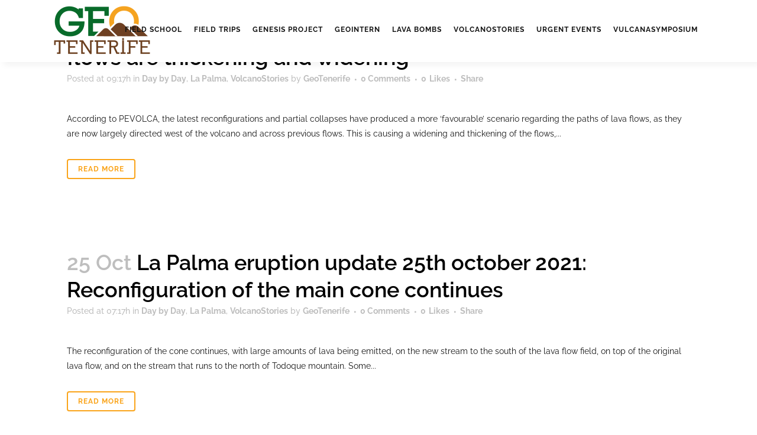

--- FILE ---
content_type: text/css
request_url: https://geotenerife.com/wp-content/themes/bridge-child/style.css?ver=6.9
body_size: 11289
content:
/*
Theme Name: Bridge Child
Theme URI: http://demo.qodeinteractive.com/bridge/
Description: A child theme of Bridge Theme
Author: Qode Interactive
Author URI: http://www.qodethemes.com/
Version: 1.0.0
Template: bridge
*/
@import url("../bridge/style.css");

/* ========================== */
/* General */
/* ========================== */

:root {
	--color-primary: #141414;
	--color-secondary: #faa41a;

	--color-grey-light: #f5f6fa;

	/* NEW STYLES */
	--color-yellow: #F5A31E;
	--color-brown: #6E4022;
	--color-green: #096b2a;
}

.content, .content .container, .full_width {background-color: #fff;}
.content .container .container_inner.page_container_inner, .full_page_container_inner {padding: 0;}

h1 a, .h1 a, h2 a, .h2 a, h3 a, .h3 a, h4 a, .h4 a {
	font-weight: 600;
}

h3 {
	font-family: 'Raleway', sans-serif;
}

p:first-child {margin-top:0;}

.wpb_wrapper ul, .wpb_wrapper ol {
	list-style-position: outside;
	padding-left: 20px;
	margin: 25px 0;
}

.subtitle p {
    font-size: 22px;
    line-height: 34px;
    font-weight: 400;
}

.cls-table table tr td {text-align: left;}
.cls-table table img {display: block;margin: 20px 0 !important;}

.background_color_sidebar .sidebar {
	background-color: #f5f6fa;
	padding: 15px;
}

/* Boxed Accordion */

.q_accordion_holder.accordion.boxed .ui-accordion-header {
	text-align: left;
	background-color: var(--color-secondary);
	color: var(--color-primary);
	padding-left: 30px;
}

.qode-accordion-holder .qode-title-holder {	background-color: var(--color-secondary);}


/* ========================== */
/* Header */
/* ========================== */

.header_bottom {
	box-shadow: 6px 5px 10px rgb(0 0 0 / 5%);
	-webkit-box-shadow: 6px 5px 10px rgba(0, 0, 0, 0.05);
}

body:not(.home) .header_bottom {padding-bottom: 5px;}

.drop_down .second .inner > ul, li.narrow .second .inner ul {
	background-color: #fff;
	border-color: #fff;
    -webkit-box-shadow: 5px 5px 10px rgba(0,0,0,0.05);
    -moz-box-shadow: 5px 5px 10px rgba(0,0,0,0.05);
    box-shadow: 5px 5px 10px rgba(0,0,0,0.05);
}

/* ======================== */
/* BOTONES */
/* ======================== */

.btn-alert {
    background-color: var(--color-secondary);
    padding: 5px 10px;
    display: block;
    text-align: center;
}

.btn-alert:hover {
    background-color: var(--color-primary);
    color: var(--color-secondary);
}

/* ======================== */
/* SIDEBAR */
/* ======================== */

#sidebar, .custom-sidebar .vc_column-inner {
    padding: 15px;
    background: var(--color-grey-light);
}

@media (min-width: 767px) {
	.custom-sidebar {
		padding-top: 0;
		padding-left: 30px;
	}
}

@media (max-width: 768px) {
	.custom-sidebar a {display: flex !important;}
}

/* ======================== */
/* PORTFOLIO */
/* ======================== */


.portfolio_navigation .portfolio_next a, .portfolio_navigation .portfolio_prev a {
	color: var(--color-secondary);
	border: 2px solid var(--color-secondary);
}

.portfolio_navigation .portfolio_next a:hover, .portfolio_navigation .portfolio_prev a:hover {
	background-color: var(--color-secondary);
	border-color: var(--color-secondary);
	color: #fff !important;
}

/* ======================== */
/* FORMS */
/* ======================== */

.gform_confirmation_message {
	background-color: green;
	color: #fff;
	padding: 2%;
}

body .gform_wrapper .chzn-container .chzn-single, body .gform_wrapper .chzn-container-single .chzn-single, body .gform_wrapper .chzn-container-single .chzn-single b, body .gform_wrapper input[type="email"], body .gform_wrapper input[type="number"], body .gform_wrapper input[type="password"], body .gform_wrapper input[type="tel"], body .gform_wrapper input[type="text"], body .gform_wrapper input[type="url"], body .gform_wrapper textarea {
	border: 1px solid #ddd;
	min-height: 40px;
}

.gform_button.button {
	background-color: var(--color-secondary) !important;
	color: #fff !important;
	border: 0 !important;
	font-size: 15px !important;
}

.gform_button.button:hover {
	background-color: var(--color-primary) !important;
}


/* ======================== */
/* FOOTER */
/* ======================== */


body:not(.single-post) footer .footer_inner {
	margin-top: 80px; /*Cambiarlo a variable*/
}

/* Footer */
.footer_bottom_holder {
	background: #424242;
}
.footer-inner-bottom {
	padding: 50px 0;
	max-width: 300px;
	margin: 0 auto;
	text-align: left;
}

.col {
	position: relative;
	display: block;
	float: left;
	width: 100%;
	margin-right: 2%;
}
.footer-inner-bottom:after,
.col::after {
	content: "";
	display: block;
	height: 0;
	clear: both;
	visibility: hidden;
}
.col.col-last {margin-right: 0;}

.footer-inner-bottom {max-width: 95%;}

footer #footer-social {
	padding-top: 25px;
}
footer #footer-social a {
	position: relative;
	display: inline-block;
	width: 24px;
	height: 24px;
	text-align: center;
	font-size: 18px;
	margin-left: 4px;
	text-shadow: 0 0 1px rgba(255,255,255,0.25);
	-webkit-transition: all 0.3s ease-in-out;
	-moz-transition: all 0.3s ease-in-out;
	-o-transition: all 0.3s ease-in-out;
	-ms-transition: all 0.3s ease-in-out;
	transition: all 0.3s ease-in-out;
}

/* Change colours for homepage footer */
body.home .footer_bottom_holder {
	background: #f5f6fa;
}
body.home .footer_bottom a,
body.home .footer_bottom .text-footer {
	color: #141414;
}
body.home footer #footer-social a {
	color: #59585b !important;
}

.footer_top {
	display: none;
}
body.home .footer_top {
	display: block !important;
}
.footer_book-links p {
	margin: 0;
	color: #000;
}
.footer_book-links a {
	color: #59585b;
}
.footer_book-links a:hover {
	color: var(--color-secondary) !important;
}
.footer_top .column3 img {
	width: 200px;
	margin: 0 auto;
}

@media (max-width: 600px) {
	.footer_top {
		text-align: center;
	}
}

@media (min-width: 350px) {
	.footer-inner-bottom {max-width: 300px;}
}
@media (min-width: 480px) {
	.footer-inner-bottom {max-width: 420px;}
}
@media (min-width: 600px) {
	.footer-inner-bottom {max-width: 600px}
}
@media (min-width: 768px) {
	.footer-inner-bottom {max-width: 768px}
}
@media (min-width: 1000px) {
	.footer-inner-bottom {max-width: 950px}
	footer #footer-social {padding-top: 0;}
}
@media (min-width: 1300px) {
	.footer-inner-bottom {max-width: 1200px}
}
/* @media (min-width: 1200px) {
	.footer-inner-bottom {max-width: 950px}
} */
@media (min-width: 1000px) {
	.col-9 {
		width: 74.5%;
	}
	.col-3 {
		width: 23.5%;
	}
}

#footer-social a:hover i {
	-webkit-animation: toTopFromBottom 0.3s forwards;
	-moz-animation: toTopFromBottom 0.3s forwards;
	animation: toTopFromBottom 0.3s forwards;
}

@-webkit-keyframes toTopFromBottom {
	49% {-webkit-transform: translateY(-100%);}
	50% {opacity: 0;-webkit-transform: translateY(100%);}
	51% {opacity: 1;}
}
@-moz-keyframes toTopFromBottom {
	49% {-moz-transform: translateY(-100%);}
	50% {opacity: 0;-moz-transform: translateY(100%);}
	51% {opacity: 1;}
}
@keyframes toTopFromBottom {
	49% {transform: translateY(-100%);}
	50% {opacity: 0;transform: translateY(100%);}
	51% {opacity: 1;}
}


/* ========================== */
/* Responsive */
/* ========================== */

.responsive-video {
	width: 100%;
	height: auto;
}

.videoWrapper,
.wp-video {
	position: relative;
	padding-bottom: 56.25%; /* 16:9 */
	height: 0;
}
.wp-video {
	width: 100% !important;
}
.videoWrapper iframe {
	position: absolute;
	top: 0;
	left: 0;
	width: 100%;
	height: 100%;
}
.wp-video .mejs-container,
.wp-video .mejs-container > video {
	position: absolute;
	top: 0;
	left: 0;
	width: 100% !important;
	height: 100% !important;
	background-color: #000;
}
.wp-video mediaelementwrapper video {
	width: 100% !important;
	height: 100% !important;
}

.mejs-controls .mejs-play button {
	background-image: url(../bridge/css/img/audio/controls.svg);
	background-position: -3px -3px;
	background-size: initial;
}
.mejs-controls .mejs-pause button {
	background-image: url(../bridge/css/img/audio/controls.svg);
	background-position: -3px -18px;
}
.mejs-controls .mejs-volume-button button {
	background-image: url(../bridge/css/img/audio/controls.svg);
	background-position: -15px -17px;
}
.mejs-controls .mejs-fullscreen-button button {
	background-image: url(../bridge/css/img/audio/controls.svg);
	background-position: 110px -1px;
}

.mejs-controls .mejs-volume-button .mejs-volume-slider .mejs-volume-handle {
	width: 12px;
	height: 12px;
}

/* .mejs-container .mejs-controls .mejs-time span {color: #000;}
.mejs-container .mejs-controls .mejs-time {color: #000;} */
.mejs-container .mejs-controls {background-color: rgba(0,0,0,0.6)}
.mejs-container .mejs-controls .mejs-time span {color: #fff;}



.wp-caption {
	background: #f5f6fa;
	max-width: 100%;
	border: 1px solid #ddd;
	padding: 5px;
	-webkit-box-sizing: border-box;
	-moz-box-sizing: border-box;
	box-sizing: border-box;
}
.wp-caption img {
	max-width: 100%;
	margin-bottom: 10px !important;
	display: block;
}
.wp-caption .wp-caption-text {
	text-align: center;
	margin-top: 5px;
	padding: 0 5px;
}

/*******************************/
/*****   TIMELINE   ******/
/*******************************/

.row-timeline .title-item p {
	font-size: 30px;
	line-height: 40px;
	font-weight: 600;
}

.row-timeline .desc-item {margin-top: 30px !important;}

.row-timeline .desc-item p {
	font-size: 18px;
	line-height: 28px;
}

.row-timeline .metas-item {margin-top: 30px;}

/*.row-timeline p, a {color: var(--color-primary);}*/
.row-timeline a:hover {color: var(--color-brown) !important;}

.row-timeline .title-item p::after {
	content: ' ';
	width: 50px;
	height: 2px;
	background-color:var(--color-brown);
	position: relative;
	display: block;
	margin: 10px 0 30px;
}

.row-timeline .cls-event {
	font-size: 16px;
	line-height: 26px;
	margin-bottom: 15px !important;
	font-style: italic;
}

.cls-event.alert-type::before {
	content: ' ';
	width: 20px;
	height: 20px;
	display: inline-block;
	margin-right: 10px;
	vertical-align: middle;
	border-radius: 10px;
}

.cls-event.alert-type.alert-yellow::before {background-color: yellow;}
.cls-event.alert-type.alert-orange::before {background-color: orange;}
.cls-event.alert-type.alert-red::before {background-color: red;}

.timeline-content .alert-timeline-tajogaite {display: none;}

.cls-event.alert-type.alert-traffic-yellow::before, table tr.color-yellow {background-color: yellow;}
.cls-event.alert-type.alert-traffic-red::before, table tr.color-red {background-color: #ea3729;}
.cls-event.alert-type.alert-traffic-green::before, table tr.color-green {background-color: #47fd21;}
.cls-event.alert-type.alert-traffic-orange::before, table tr.color-orange {background-color: orange;}



/*******************************/
/*****   VOLCANOSTORIES   ******/
/*******************************/
@media screen and (min-width: 768px) {
	.custom-row-equal-columns > .full_section_inner > .wpb_column:first-child {
		padding-right: 15px;
	}
	.custom-row-equal-columns > .full_section_inner > .wpb_column:last-child {
		padding-left: 15px;
	}
}
@media screen and (min-width: 992px) {
	.custom-row-columns > .full_section_inner > .wpb_column:first-child {
		/* Separate only fisrst column, second "aside" has its own padding and background */
		padding-right: 30px;
	}
	.custom-row-columns.main-volcanostories > .full_section_inner > .wpb_column:first-child {
		width: calc(100% - 300px) !important;
	}
	.custom-row-columns.main-volcanostories > .full_section_inner > .wpb_column:last-child {
		width: 300px !important;
	}
}

.flag-video-wrapper::before {
	content: '';
	display: block;
	width: 24px;
	height: 16px;
	border-radius: 2px;
	background: #ededed;
	background-repeat: no-repeat;
	background-position: center;
	background-size: cover;
	margin-bottom: 7px;
	margin-left: 14px;
}
.flag-video-wrapper.uk-video-wrapper::before {
	background-image: url("data:image/svg+xml,%3Csvg xmlns='http://www.w3.org/2000/svg' viewBox='0 0 60 30' width='1200' height='600'%3E%3CclipPath id='s'%3E%3Cpath d='M0,0 v30 h60 v-30 z'/%3E%3C/clipPath%3E%3CclipPath id='t'%3E%3Cpath d='M30,15 h30 v15 z v15 h-30 z h-30 v-15 z v-15 h30 z'/%3E%3C/clipPath%3E%3Cg clip-path='url(%23s)'%3E%3Cpath d='M0,0 v30 h60 v-30 z' fill='%23012169'/%3E%3Cpath d='M0,0 L60,30 M60,0 L0,30' stroke='%23fff' stroke-width='6'/%3E%3Cpath d='M0,0 L60,30 M60,0 L0,30' clip-path='url(%23t)' stroke='%23C8102E' stroke-width='4'/%3E%3Cpath d='M30,0 v30 M0,15 h60' stroke='%23fff' stroke-width='10'/%3E%3Cpath d='M30,0 v30 M0,15 h60' stroke='%23C8102E' stroke-width='6'/%3E%3C/g%3E%3C/svg%3E");
}
.flag-video-wrapper.spain-video-wrapper::before {
	background-image: url("data:image/svg+xml,%3Csvg xmlns='http://www.w3.org/2000/svg' width='750' height='500'%3E%3Crect width='750' height='500' fill='%23c60b1e'/%3E%3Crect width='750' height='250' fill='%23ffc400' y='125'/%3E%3C/svg%3E");
}

/* Titles */
.custom-brown-title,
.dark .custom-brown-title {
	border-bottom: 2px solid var(--color-brown);
    padding-bottom: 2px;
}
.custom-brown-title h2,
.custom-brown-title h3,
.custom-brown-title h4,
.dark .custom-brown-title h2,
.dark .custom-brown-title h3,
.dark .custom-brown-title h4 {
	font-family: 'Open Sans', sans-serif;
	font-size: 22px;
	font-weight: 700 !important;
	text-transform: none;
	color: var(--color-brown);
}

.btn-custom {
	background:#faa41a;
	color:#fff!important;
	padding:9px 15px;
	font-size:16px;
	border:solid 1px #faa41a!important
}
.btn-custom:hover {
	background-color: #fff !important;
	color:#faa41a!important
}
.btn-custom.btn-brown {
	background-color: var(--color-brown);
	border-color: var(--color-brown) !important;
}
.btn-custom.btn-brown:hover {
	color: var(--color-brown) !important;
}
.btn-custom.btn-green {
	background-color: var(--color-green);
	border-color: var(--color-green) !important;
}
.btn-custom.btn-green:hover {
	color: var(--color-green) !important;
}

/* Custom Collapsibles p elements */

.custom-collapsible {position: relative;overflow: hidden;padding-bottom: 40px !important;display: block;width: 100%;}
.custom-collapsible .btn_expand-wrapper {
	position: absolute;
    bottom: 0;
    background: #fff;
    display: block;
    width: 100%;
	padding-top: 20px;
}
.custom-collapsible .btn_expand-wrapper .btn_expand {
	color: var(--color-yellow);
	font-weight: 700;
	cursor: pointer;
}

.vc_row.collapsible-row-wrapper {margin-left: 0;margin-right: 0;}
.vc_row.collapsible-row-wrapper .vc_column-inner {padding-left: 0;padding-right: 0;}
/* .custom-collapsible > .vc_column-inner {padding-left: 0 !important;padding-right: 0 !important;} */


.custom-clear {
	float: left;
	width: 100%;
	clear: both;
}

/* DAY BY DAY POSTS  */
.single-post.volcanostories {

}

.single-post.volcanostories .dbd-subtitle {
	text-align: center;
	font-size: 20px;
	line-height: 30px;
	margin-top: 10px !important;
}

.single-post.volcanostories .custom-aside h4 {
	color: var(--color-brown);
	font-family: 'Open Sans', sans-serif;
	font-weight: 700;
	text-align: center;
}

.single-post.volcanostories .custom-aside p {text-align: center;}

.single-post.volcanostories .custom-aside .btn-custom-wrapper {margin: 0;padding: 0 !important;}

.btn-custom {
	display: inline-block;
}

.single-post.volcanostories .custom-aside .btn-custom {
	display: block;
	width: 100%;
	box-sizing: border-box;
	text-align: center;
}

.single-post.volcanostories .to-page-heading,
.single-post.volcanostories .info-holder {display: none !important;}
.single-post.volcanostories .to-page-heading .col-6.col-last {width: 100% !important;}
.single-post.volcanostories .article-holder {width: 100% !important;}
.single-post.volcanostories #sidebar {
	display: none !important;
}

.single-post.volcanostories h2.daybyday-title {
	font-family: 'Source Sans Pro';
    font-size: 45px;
    font-weight: 500;
}

.single-post.volcanostories h2.entry_title,
.single-post.volcanostories .post_info{
	display: none;
}

.single-post .blog_holder article .post_text .post_text_inner {padding: 80px 0 40px 0;}

.custom_post-navigation-wrapper {
	padding: 85px 0 23px 0;
	display: flex;
}

.custom_post-navigation-wrapper a {
	transition: all 0.3s ease-in-out;
}
.custom_post-navigation-wrapper .custom_post-navigation {
	flex: 0 0 50%;
	width: 50%;
}
.custom_post-navigation-wrapper .custom_post-navigation.custom_post-navigation--prev {
	text-align: left;
}
.custom_post-navigation-wrapper .custom_post-navigation.custom_post-navigation--next {
	text-align: right;
}
.custom_post-navigation-wrapper .custom_post-navigation .prev-reading,
.custom_post-navigation-wrapper .custom_post-navigation .next-reading {
	font-size: 12px;
	display: block;
}
.custom_post-navigation-wrapper a:hover .post-name {color: #000;}
.custom_post-navigation-wrapper a .post-name {color: #000;}
.custom_post-navigation-wrapper .custom_post-navigation .post-name {
	display: none;
	font-size: 1.1em;
	font-family: 'Raleway', sans-serif;
}
@media (min-width: 600px) {
	.custom_post-navigation-wrapper .custom_post-navigation .post-name {display: block;}
}


.post-share-wrapper {
	border-top: 1px solid #ddd;
	padding-top: 40px;
}
.post-share-wrapper p {font-weight: bold;}
.post-share-wrapper .social_share_list_holder > span {display: none;}
.post-share-wrapper .social_share_list_holder {font-size: 20px;text-align: center;}
.post-share-wrapper .social_share_list_holder ul li i {color: var(--color-yellow);padding: 0 8px;}

/* .single-post.volcanostories .to-sc-slider .owl-buttons .owl-next i, .single-post.volcanostories .to-sc-slider .owl-buttons .owl-prev i {
	color: var(--color-brown) !important;
	font-size: 40px !important;
	font-weight: 800 !important;
}
.single-post.volcanostories .to-sc-slider .owl-buttons .owl-next i:hover, .single-post.volcanostories .to-sc-slider .owl-buttons .owl-prev i:hover {
	color: var(--color-yellow) !important;
}

.single-post.volcanostories .to-sc-slider .owl-buttons .owl-prev, .to-sc-slider .owl-buttons .owl-next {
	opacity: 1 !important;
	-webkit-transform: translate3d(0,0,0);
	-moz-transform: translate3d(0,0,0);
	-o-transform: translate3d(0,0,0);
	-ms-transform: translate3d(0,0,0);
	transform: translate3d(0,0,0);
} */

.single-post.volcanostories {

}

.single-post.volcanostories .summary-caption {max-width: 300px;}
.single-post.volcanostories .summary-img {height: auto;}

.single-post.volcanostories .eartquake-img {max-width: 400px;margin: 0 auto;}

.single-post.volcanostories figure.vc_figure {
	background: #f5f6fa;
	padding: 5px;
	border-color: #dedede;
	border: 1px solid #dedede;
}
.single-post.volcanostories .owl-carousel {display: none !important;}
.single-post.volcanostories .owl-item figure.vc_figure {
	background: transparent;
	padding: 0;
	border-color: transparent;
	border: 0 none;
}

/*.single-post.volcanostories .comment_holder {display: none;}*/

.custom-aside .btn-custom {margin-bottom: 14px;}

.pld-post-list-inr {
	margin-bottom: 10px;
	border-bottom: 1px solid #ccc;
	padding-bottom: 20px;
}
.pld-post-list-inr .pld-post-content {display: flex;flex-flow: column;}
.pld-post-content-inner {text-align: justify;font-size: 0.85rem;}
.pld-post-list-inr .pld-readmorebtn {
	color: #fff !important;
	background-color: var(--color-yellow);
	border: 1px solid var(--color-yellow);
}
.pld-post-list-inr .pld-readmorebtn {
	margin-left: auto !important;
	margin-right: 0 !important;
	padding: 0.7em 2em;
}
.pld-post-list-inr .pld-readmorebtn:hover {
	background-color: #fff;
	color: var(--color-yellow) !important;
}
.pld-post-list.pld-design-1 .pld-post-list-content h2 a {
	font-size: 1.3rem;
}
.pld-post-list.pld-design-1 .pld-post-list-content h2 a:hover {
	color: var(--color-yellow);
}
.pld-post-list.pld-design-1 .pld-post-list-content .pld-post-meta {
	font-size: 0;

}
.pld-post-list.pld-design-1 .pld-post-list-content .pld-post-meta > span {
	text-transform: capitalize;
	font-family: 'Raleway', sans-serif;
	font-weight: 600;
	font-size: 0.9rem;
	margin-bottom: 3px;
    font-style: italic;
}

.pld-pagination a {
	border: 0 none;
	background: transparent;
	color: #000 !important;

	transition: all 0.2s ease-in;
}
.pld-pagination a:hover {
	color: var(--color-yellow) !important;
}
.pld-pagination .current {color: var(--color-yellow) !important;border: 0 none;background: transparent;}

/* Custom collapsibles embed 3D drone models */
.custom-embed-model_title h3 {
	text-transform: none;
}
.custom-embed-model_title[data-model-open="true"] {
	pointer-events: none;
}
.custom-embed-model_title[data-model-open="false"] {
	cursor: pointer;
}
.custom-embed-model_title[data-model-open="false"] h3 {
	color: var(--color-yellow);
}
.custom-embed-model_title[data-model-open="false"]:hover h3 {
	color: var(--color-yellow);
}

.press-clippings table td {
	text-align: left;
}

/*******************************/
/*****  TIMELINE   ******/
/*******************************/

.cool-timeline-wrapper select.my-cat-select {
	display: block;
	margin: 60px auto;
	padding: 10px 15px;
	color: var(--color-brown);
	background: transparent;
	border: 1px solid var(--color-brown);
	font-size: 16px;
	text-transform: uppercase;
	font-weight: bold;
	cursor: pointer;
}

/* Video */

.wpb_heading.wpb_video_heading {
	font-size: 14px;
	line-height: 23px;
	margin-top: 15px;
	font-family: Open Sans;
	font-weight: 400;
}

.wpb_video_widget .wpb_wrapper {
	display: flex;
	flex-direction: column-reverse;
}

@media (min-width: 768px) and (max-width: 1001px) {
.row-timeline .vc_col-sm-6 {width: 100%;}
}

/********************/

.flex-container a:hover,.flex-slider a:hover{outline:0}.flex-control-nav,.flex-direction-nav,.slides,.slides>li{margin:0;padding:0;list-style:none}.flex-pauseplay span{text-transform:capitalize}.flexslider{margin:0;padding:0}.flexslider .slides>li{display:none;-webkit-backface-visibility:hidden}.flexslider .slides img{width:100%;display:block}.flexslider .slides:after{content:"\0020";display:block;clear:both;visibility:hidden;line-height:0;height:0}html[xmlns] .flexslider .slides{display:block}* html .flexslider .slides{height:1%}.no-js .flexslider .slides>li:first-child{display:block}.flexslider{margin:0 0 60px;background:#fff;border:4px solid #fff;position:relative;zoom:1;-webkit-border-radius:4px;-moz-border-radius:4px;border-radius:4px;-webkit-box-shadow:'' 0 1px 4px rgba(0,0,0,.2);-moz-box-shadow:'' 0 1px 4px rgba(0,0,0,.2);-o-box-shadow:'' 0 1px 4px rgba(0,0,0,.2);box-shadow:'' 0 1px 4px rgba(0,0,0,.2)}.flexslider .slides{zoom:1}.flexslider .slides img{height:auto;-moz-user-select:none}.flex-viewport{max-height:2000px;-webkit-transition:all 1s ease;-moz-transition:all 1s ease;-ms-transition:all 1s ease;-o-transition:all 1s ease;transition:all 1s ease}.loading .flex-viewport{max-height:300px}@-moz-document url-prefix(){.loading .flex-viewport{max-height:none}}.carousel li{margin-right:5px}.flex-direction-nav a{text-decoration:none;display:block;width:40px;height:40px;margin:-20px 0 0;position:absolute;top:50%;z-index:10;overflow:hidden;opacity:0;cursor:pointer;color:var(--color-secondary);-webkit-transition:all .3s ease-in-out;-moz-transition:all .3s ease-in-out;-ms-transition:all .3s ease-in-out;-o-transition:all .3s ease-in-out;transition:all .3s ease-in-out}.flex-direction-nav .flex-prev{display: inline-flex;justify-content: center;align-items: center;border: 0 none;left:-50px}.flex-direction-nav .flex-next{border: 0 none;display: inline-flex;justify-content: center;align-items:center;right:-50px;text-align:right}.flexslider:hover .flex-direction-nav .flex-prev{opacity:.7;left:10px}.flexslider:hover .flex-direction-nav .flex-prev:hover{opacity:1}.flexslider:hover .flex-direction-nav .flex-next{opacity:.7;right:10px}.flexslider:hover .flex-direction-nav .flex-next:hover{opacity:1}.flex-direction-nav .flex-disabled{opacity:0!important;cursor:default;z-index:-1}.flex-pauseplay a{display:block;width:20px;height:20px;position:absolute;bottom:5px;left:10px;opacity:.8;z-index:10;overflow:hidden;cursor:pointer;color:#000}.flex-pauseplay a:before{font-family:flexslider-icon;font-size:20px;display:inline-block;content:'\f004'}.flex-pauseplay a:hover{opacity:1}.flex-pauseplay a.flex-play:before{content:'\f003'}.flex-control-nav{width:100%;position:absolute;bottom:-40px;text-align:center}.flex-control-nav li{margin:0 6px;display:inline-block;zoom:1}.flex-control-paging li a{width:11px;height:11px;display:block;background:#666;background:rgba(0,0,0,.5);cursor:pointer;text-indent:-9999px;-webkit-box-shadow:inset 0 0 3px rgba(0,0,0,.3);-moz-box-shadow:inset 0 0 3px rgba(0,0,0,.3);-o-box-shadow:inset 0 0 3px rgba(0,0,0,.3);box-shadow:inset 0 0 3px rgba(0,0,0,.3);-webkit-border-radius:20px;-moz-border-radius:20px;border-radius:20px}.flex-control-paging li a:hover{background:#333;background:rgba(0,0,0,.7)}.flex-control-paging li a.flex-active{background:var(--color-secondary);cursor:default}.flex-control-thumbs{margin:5px 0 0;position:static;overflow:hidden}.flex-control-thumbs li{width:25%;float:left;margin:0}.flex-control-thumbs img{width:100%;height:auto;display:block;opacity:.7;cursor:pointer;-moz-user-select:none;-webkit-transition:all 1s ease;-moz-transition:all 1s ease;-ms-transition:all 1s ease;-o-transition:all 1s ease;transition:all 1s ease}.flex-control-thumbs img:hover{opacity:1}.flex-control-thumbs .flex-active{opacity:1;cursor:default}@media screen and (max-width:860px){.flex-direction-nav .flex-prev{opacity:1;left:10px}.flex-direction-nav .flex-next{opacity:1;right:10px}}
/*# sourceMappingURL=flexslider.min.css.map */
.flex-direction-nav .flex-prev,
.flex-direction-nav .flex-next {
	font-size: 30px;
}
.flex-direction-nav .flex-prev svg,
.flex-direction-nav .flex-next svg {
	width: 1em;
	height: auto;
}
.flexslider:hover .flex-direction-nav a.flex-prev:hover,
.flexslider:hover .flex-direction-nav a.flex-next:hover {
	background: transparent;
}
.wpb_wrapper .flexslider ul {
	padding: 0;
}

.collaborator__card h3 {text-transform: none;color: var(--color-brown);}
.collaborator__card img {border-radius: 5px;max-width: 25%;}

.collaborator__card.collaborator__card--double {padding-top: 1.8em;}
.collaborator__card .collaborator__double-image {display: flex;}
.collaborator__card .collaborator__double-image img {margin: 0;max-height: 127px; width: auto;max-width: calc(50% - 8px);}
.collaborator__card .collaborator__double-image img + img {margin-left: 15px;}

@media screen and (max-width: 1200px)  {
	.collaborator__card:not(.collaborator__card--double) img {width: 40%;}
}
@media screen and (max-width: 500px)  {
	.collaborator__card:not(.collaborator__card--double) img {width: 35%;}
	.collaborator__card h3 {font-size: 14px;line-height: 1.4em;}
}


.collaborators--row .collaborator__card {
	display: flex;
}
.collaborators--row .wpb_column > .vc_column-inner > .wpb_wrapper {
	display: inline-block;
	border-radius: 7px;
	background-color: #ededed;
	padding: 20px;
	margin-bottom: 60px;
}
.collaborators--row .custom-collapsible .btn_expand-wrapper {
	background-color: #ededed;
}
.collaborators--row .custom-collapsible + .vc_empty_space {
	display: none !important;
}

/* Password protected pages */
.post-password-form {
	max-width: 800px;
	margin: 100px auto;
	padding: 0 20px;
}
.post-password-form input[type="password"] {
	border: 1px solid #b7b7b7 !important;
}

/* gravity fixes */
.gform_legacy_markup_wrapper .ginput_complex .ginput_right select {height: 40px;background-color: #fff;border: 1px solid rgb(221, 221, 221);}

/* Students Reports */
.students-report__wrapper .custom-brown-title h2 {
	line-height: 1.32em;
}

/* GF into popup VOLCANOSTORIES */
body .pum-container .gform_wrapper .top_label .gfield_label {
	font-size: 0.8rem;
}
body .pum-container .gform_wrapper .gform_fields .gfield {
	margin-bottom: 10px;
}
body .pum-container .gform_wrapper.gravity-theme .gform_fields {
	grid-row-gap: 2px;
}
body .pum-container .gform_required_legend {display: none;}
body .pum-content p {
	margin-top: 0;
	font-size: 0.8rem;
	line-height: 1.2em;
}
body .pum-content a {text-decoration: underline;}



.title__w-button > .wpb_wrapper {
	display: flex;
	flex-flow: wrap;
}
.title__w-button > .wpb_wrapper p {
	margin: 0 0 0 auto;
}
.title__w-button a.small_button {
	color: var(--color-yellow);
}
.title__w-button a.small_button:hover {
	color: #000;
}

@media screen and (max-width: 575px) {
	.title__w-button > .wpb_wrapper p {
		flex: 1 0 100%;
		order: -1;
		text-align: right;
	}	
}

/* Comments */

#commentform input:not(.submit), #commentform textarea {
	background-color: #ccc !important;
	color: #000 !important;
}

.single-post #comments {
    display: none;
}

.category-reconstruction .single-post #comments,
.category-opinion-piece .single-post #comments {
    display: block;
}


/* Foro */

/* resopnsive optimization */
.urge__rrss-links > .full_section_inner {display: flex;justify-content: center;flex-flow: wrap;gap: 1rem;padding-left: }
.urge__rrss-links > .full_section_inner.clearfix::before,
.urge__rrss-links > .full_section_inner.clearfix::after {display: none !important;}
.urge__rrss-links > .full_section_inner > .wpb_column[class*="vc_col-"] {
	width: auto;
	flex: 1;
}
.urge__rrss-links > .full_section_inner > .wpb_column[class*="vc_col-"] .vc_column-inner {
    height: 100%;
}
.urge__rrss-links > .full_section_inner > .wpb_column[class*="vc_col-"] .wpb_wrapper {
	display: flex;
    flex-flow: column;
    justify-content: space-between;
    align-items: center;
    height: 100%;
}
.urge__rrss-links > .full_section_inner > .wpb_column[class*="vc_col-"] .wpb_wrapper > .wpb_text_column:first-child {
	margin-top: auto !important;
	margin-bottom: auto !important;
}
.urge__rrss-links > .full_section_inner > .wpb_column[class*="vc_col-"] .wpb_wrapper p {
    text-align: center;
}
.urge__info-cards-wrapper .qode-info-card-link-holder a {
	display: inline-flex;
    align-items: center;
    justify-content: center;
    white-space: normal;
    line-height: 1.2em;
    padding: 0 10px;
}

@media screen and (min-width: 768px) {
	.separator--responsive {
		display: none !important;
	}
}

/*  Timeline responsive */
@media screen and (max-width: 991px) {
	.cool_timeline.cool-timeline-wrapper.both-sided-wrapper.light-timeline-wrapper.main-design-6 h2 a {
	    font-size: 28px;
    	line-height: 1.3em;
	}
}
@media screen and (max-width: 767px) {
	.cool_timeline.cool-timeline-wrapper.both-sided-wrapper.light-timeline-wrapper.main-design-6 {padding: 0;}
	.cool_timeline.cool-timeline-wrapper.both-sided-wrapper.light-timeline-wrapper.main-design-6 h2 a {
	    font-size: 22px;
    	line-height: 1.3em;
	}
	.cool_timeline.cool-timeline-wrapper.both-sided-wrapper.light-timeline-wrapper.main-design-6 .timeline-post {padding-left: 32px;}
	.cool_timeline.cool-timeline-wrapper.both-sided-wrapper.light-timeline-wrapper.main-design-6 .timeline-post .vc_column_container>.vc_column-inner {padding:0;}
}


@media (min-width: 768px) {
	.demonstrations-intro__wrapper > .full_section_inner {
		display: flex;
	}
	.demonstrations-intro__wrapper > .full_section_inner .vc_col-sm-9 {
		width: auto;
		flex: 1 1 auto;
	}
	.demonstrations-intro__wrapper > .full_section_inner .vc_col-sm-3 {
		width: auto;
		flex: 1 0 310px;
    }
}

.demonstrations-foundations-cols__wrapper {padding-top: 32px;padding-bottom: 64px;}
.demonstrations-foundations-cols__wrapper > .full_section_inner {display: flex;gap: 2rem;flex-flow: column;}
.demonstrations-foundations-cols__wrapper > .full_section_inner > .wpb_column:nth-child(2) .vc_column-inner .wpb_wrapper {
	display: flex;	
	flex-wrap: wrap;
	column-gap: 1rem;
	row-gap: 1rem;
	justify-content: center;
}
.demonstrations-foundations-cols__wrapper > .full_section_inner > .wpb_column:nth-child(2) .vc_column-inner .wpb_wrapper .vc_empty_space {display: none !important;}
@media screen and (min-width: 768px) {
	.demonstrations-foundations-cols__wrapper > .full_section_inner {flex-flow: row;}
	.demonstrations-foundations-cols__wrapper > .full_section_inner > .wpb_column > div {padding: 0 !important;}
	/* .demonstrations-foundations-cols__wrapper > .full_section_inner > .wpb_column:nth-child(2) .vc_column-inner .wpb_wrapper {
		flex-flow: row;
	} */
}

.page-id-18385 .cool_timeline.one-sided-wrapper {}

.page-id-18385 .cool_timeline.cool-timeline-wrapper.one-sided-wrapper {padding: 0 !important;}

.page-id-18385 .cool-timeline.one-sided {max-width: 100%;}
/* .page-id-18385 .cool_timeline.one-sided-wrapper .timeline-content .wpb-content-wrapper {display: flex;gap: 2rem;flex-flow: column;} */
.page-id-18385 .cool_timeline.one-sided-wrapper .timeline-content .vc_row > .full_section_inner {display: flex;gap: 2rem;flex-flow: column;}
.page-id-18385 .cool_timeline.one-sided-wrapper .timeline-content .vc_row > .full_section_inner.clearfix::after,
.page-id-18385 .cool_timeline.one-sided-wrapper .timeline-content .vc_row > .full_section_inner.clearfix::before {display: none !important;}

/* .page-id-18385 .cool_timeline.one-sided-wrapper .timeline-content .vc_empty_space {display: none !important;} */

.page-id-18385 .cool_timeline.one-sided-wrapper .timeline-content .vc_row > .full_section_inner > div {padding: 0 !important;}

.page-id-18385 .cool_timeline.one-sided-wrapper .timeline-content .vc_column_container>.vc_column-inner {padding: 0 !important;}

@media screen and (min-width: 768px) {
	.page-id-18385 .cool_timeline.one-sided-wrapper .timeline-content .vc_row > .full_section_inner {flex-flow: row;}
}
.page-id-18385 .cool_timeline.one-sided-wrapper .timeline-content iframe {
	width: 100% !important;
	width: 100% !important;
    max-width: 100% !important;
    min-width: 100% !important;
    min-height: 100% !important;
}

.page-id-18385 a.qbutton,
.page-id-15377 a.qbutton {
	white-space: normal;
    height: auto;
    text-align: center;
    line-height: 1.3em;
    padding: 1em 2em;
}
.page-id-18385 .qode-horizontal-timeline .qode-events-content>ol {
	padding-left: 0 !important;
}

@media screen  and (max-width: 599px) {
	.page-id-18385 .qode-horizontal-timeline .qode-events-content .qode-hti-content-value {
		padding-left: 0;
		padding-right: 0;
	}
}

.wildfire-post-w-aside__wrapper {}

@media (min-width: 768px) {
	.wildfire-post-w-aside__wrapper > .full_section_inner {
		display: flex;
	}
	.wildfire-post-w-aside__wrapper > .full_section_inner .vc_col-sm-10 {
		width: calc(100% - 310px);
		flex: 1 1 calc(100% - 310px);
	}
	.wildfire-post-w-aside__wrapper > .full_section_inner .vc_col-sm-2 {
		width: 310px;
		flex: 1 0 310px;
    }
}
@media (max-width: 767px) {
	.postid-14931 .vc_tta-tabs.vc_tta-has-pagination.vc_tta-tabs-position-bottom .vc_pagination {
		position: relative;
		margin: 0;
	}
	.postid-14931 .vc_tta-tabs.vc_tta-has-pagination.vc_tta-tabs-position-bottom {
		padding-top: 0;
	}
}

.wildfire-post__rrss-icons {padding: 2rem 0 !important;}

.wildfire-post__rrss-icons > .full_section_inner {display: flex;flex-flow: wrap;align-items: center;justify-content: center;gap: 1rem;}
.wildfire-post__rrss-icons > .full_section_inner.clearfix::before,
.wildfire-post__rrss-icons > .full_section_inner.clearfix::after {display: none !important;}
.wildfire-post__rrss-icons > .full_section_inner > .vc_col-sm-12 {width: 140px;}

.wildfire-post__rrss-icons > .full_section_inner > .vc_col-sm-12 > .vc_column-inner > .wpb_wrapper {
	display: flex;
    flex-flow: column;
    align-items: center;
}
.wildfire-post__rrss-icons > .full_section_inner > .vc_col-sm-12 > .vc_column-inner > .wpb_wrapper p {text-align: center;line-height: 1.1em;}


.page-id-6126 a.qbutton,
.page-id-15861 a.qbutton,
.page-id-15519 a.qbutton {
	white-space: normal;
    height: auto;
    text-align: center;
    line-height: 1.3em;
    padding: 1em 2em;
}

.volcanostories__cols-wrapper {}

@media screen and (max-width: 767px) {
	.volcanostories__cols-wrapper a.qbutton {
		width: 100%;
		box-sizing: border-box !important;
	}
	.volcanostories__pagable-wrapper a.qbutton {
		width: 100%;
		box-sizing: border-box !important;
	}
	.volcanostories__pagable-wrapper .wpb_single_image {
		text-align: center;
		margin: 1rem 0;
	}
	
	.volcanostories__gallery-responsive .qode-aig-grid ,
	.volcanostories__gallery-responsive ul.gallery_inner {
		display: grid;
    	grid-template-columns: repeat(3, 1fr);
		margin: 2rem 0;
		gap: 1rem;
	}
	.volcanostories__gallery-responsive .gallery_holder ul.gallery_inner.gallery_with_space.v5 {
		grid-template-columns: repeat(4, 1fr);
		li {
			margin: 0 !important;
			width: min(120px, 100%) !important;

		}
		/*display: flex;
		flex-flow: wrap !important;
		gap: 1rem;
		padding: 0;
		li {
			flex: 0 0 min(120px, 100%) !important;
			margin: 0 !important;
			width: min(120px, 100%) !important;

		}*/
	}
	.volcanostories__gallery-responsive .qode-aig-grid img,
	.volcanostories__gallery-responsive ul.gallery_inner img {width: 100%;}
	.volcanostories__gallery-responsive .qode-aig-grid .qode-item-space {padding-left: 0 !important;padding-right: 0 !important;margin: 0 !important;}
	
	
	.volcanostories__gallery-responsive .qode-aig-grid .qode-item-space {padding-left: 0 !important;padding-right: 0 !important;margin: 0 !important;}
}

@media screen and (max-width: 599px) {
	.volcanostories__gallery-responsive .qode-aig-grid,
	.volcanostories__gallery-responsive .gallery_holder ul.gallery_inner.gallery_with_space.v5 {
		grid-template-columns: repeat(3, 1fr);
	}
}

.row-text-buttons--bottom::before,
.row-text-buttons--bottom::after,
.row-text-buttons--bottom > .full_section_inner.clearfix::before,
.row-text-buttons--bottom > .full_section_inner.clearfix::after {
	display: none !important;
}


.row-text-buttons--bottom > .full_section_inner {
	display: grid;
    /* flex-flow: column; */
    gap: 3rem;
}
.row-text-buttons--bottom > .full_section_inner > .wpb_column > .vc_column-inner > .wpb_wrapper {
	display: flex; 
    flex-flow: column;
    gap: 1.5rem;
    align-items: baseline;

    .qode-btn {
    	margin-inline: auto;
    }
}
.row-text-buttons--bottom .vc_empty_space {
	display: none !important;
}

@media screen and (min-width: 768px) {
	.row-text-buttons--bottom > .full_section_inner {
		/* display: flex;
		flex-flow: wrap; */
		grid-template-columns: repeat(3, 1fr);
	}
	.row-text-buttons--bottom > .full_section_inner > [class*="vc_col-sm-"] {
		width: 100% !important;
	}
	
	.row-text-buttons--bottom > .full_section_inner > [class*="vc_col-"] > div {
		height: 100%;
	}
	.row-text-buttons--bottom > .full_section_inner > .wpb_column > .vc_column-inner > .wpb_wrapper {
		height: 100%;
		justify-content: space-between;
		/*.qode-btn {
	    	margin-inline: unset;
	    }*/
	}
}

:root {
	--page-theme-color: var(--color-secondary);
}

body.page-id-15861 {
	/* readiness */
	--page-theme-color: #DD3333;
}
body.page-id-15377 {
	/* la palma project */
	--page-theme-color: #dd9933;
}
body.page-id-15519 {
	/* tourism */
	--page-theme-color: #22910a;
}


.readiness__text-highlighted a,
.lapalma__text-highlighted a,
.tourism__text-highlighted a {
	display: block;
	padding: 1em;
	color: #fff;
	background-color: var(--page-theme-color);
	border: 2px solid var(--page-theme-color);;
	border-radius: 3px;
	transition: all 0.2s ease-in-out;
	&:hover,
	&:hover span {
		color: var(--page-theme-color) !important;
		background-color: #fff;
	}
}

.readiness__aside-wrapper,
.lapalma__aside-wrapper,
.tourism__aside-wrapper {
	* {box-sizing: border-box;}
	.qode-item-showcase {
		position: relative;
		overflow: hidden;
		aspect-ratio: 16 / 9;
		.qode-item-image {
    		position: absolute;
			width: 100%;
			left: 0;
			top: 0;
			object-fit: cover;
			object-position: center;
			height: 100%;
			img {
				object-fit: cover;
				object-position: center;
				position: absolute;
				left: 0;
				top: 0;
				height: 100%;
				width: 100%;
			}
		}
		.qode-item-showcase-holder {
			margin-top: 0px;
			position: absolute;
			width: 100%;
			left: 0;
			top: 0;
			object-fit: cover;
			object-position: center;
			height: 100%;
			/* height: 100%; */
			/* display: flex;
			align-items: center; */
			.qode-item {
				position: absolute;
				top: 0;
				left: 0;
    			z-index: 1;
				height: 100%;
				width: 100%;
                padding: 1rem;
                display: flex;
				gap: 1rem;
                align-items: center;
                justify-content: center;
				.qode-showcase-title {
					color: #fff;
					font-weight: 700;
					font-size: 1.1rem;
					text-shadow: 1px 1px #373737;
					line-height: 1.2em;
					text-align: center;
				}
				.qode-item-icon {
					padding: 0 !important;
					position: absolute;
					top: 0;
					left: 0;
				}
			}
			.qode-item-line {
				position: absolute;
				height: 100% !important;
				width: 100%;
				background: #16161685;
				z-index: 0;
				left: 0;
			}
		}
	}
}

.readiness__main-content-wrapper,
.lapalma__main-content-wrapper,
.tourism__main-content-wrapper {
	iframe {width: 100%;}
	.qode-accordion-holder .qode-accordion-content {padding-inline: 0;}

	.qode-advanced-tabs {
		border: 2px solid #ebebeb;
		.qode-advanced-tabs-nav {
			border-bottom: 2px solid #ebebeb;
			/* border: 2px solid #ededed; */
			li {
				background: #fbfbfc;
				text-align: center;
				a {
					color: gray;
					font-size: 0.8rem;
                    line-height: 1.3;
				}
				&:not(:last-child) {
					border-left: 2px solid #ebebeb;
				}
				&.ui-tabs-active.ui-state-active a {
					color: var(--color-primary);
				}
			}
		}

	}
}

.table-responsive__wrapper {
	overflow-x: auto;
}

/* .row-text-buttons--bottom .wpb_text_column + .vc_empty_space {
	height: 24px !important;
} */



/* LAVA BOMBS */

.lavabombs__hero {
	.qode-banner {

		/* Lets try the opposite */
		.qode-banner-image {		
			position: absolute;
			top: 0;
			left: 0;
			width: 100%;
			height: 100%;

			transition: opacity 0.3s ease-in-out;
			opacity: 0.6;
			img {
				min-height: 100%;
				object-fit: cover;
			}
		}
		&:hover .qode-banner-image {
			opacity: 1;
		}
		.qode-banner-content {
			position: relative;
			padding-bottom: 60px !important;
			.qode-banner-text-holder {
				
				font-size: 2vw;
				pointer-events: none;
				h1 {font-size: min(2.2em, 45px);padding-bottom: 1em;line-height: 1.2;}
				h3 {font-size: min(1.8em, 20px);line-height: 1.2;}
				
				h4 {
					/* font-size: min(1em, 18px); */
					font-size: clamp(10px, 1em, 18px);
					line-height: 1.2;
					padding: min(8em, 11vw) 0;
				}
				p {
					font-size: 0.8em;
					text-align: right;
					position: absolute;
					bottom: 1em;
					right: 1em;
					margin: 0;
				}
				h2 {font-size: min(1.2em, 22px) !important;line-height: 1.2;}
			}

		}


	}
}

.lavabombs__hero--links {
	> .full_section_inner {
		display: flex;
		flex-flow: column;
        align-items: center;
        row-gap: 4rem;
		padding-top: 4rem;
		&.clearfix::before,
		&.clearfix::after {
			display: none !important;
		}
		> .wpb_column  {
			> .vc_column-inner {
				height: 100%;
				> .wpb_wrapper {
					height: 100%;
					display: flex;
					flex-flow: wrap;
					justify-content: center;
					row-gap: 1rem;
					> .q_social_icon_holder {
						margin-top: auto;
					}
				}
			}
		}
		@media screen and (min-width: 800px) {
			flex-flow: row;			
		}
	}
}

/* lavabombs__watch-now__cols--left */
[class*='lavabombs__watch-now__cols'] {
	> .full_section_inner {
		> div > div {
			display: grid;
			gap: 2rem;
			align-items: center;
			> div {
				width: 100% !important;
			}
			.vc_row.wpb_row {
				> .full_section_inner {
					display: flex;
					align-items: flex-start;
					justify-content: center;
					> div {
						width: auto !important;
						p {
							text-align: center !important;
							font-size: 0.7rem;
							margin-top: 0.4em;
						}
					}
				}
			}
			.q_social_icon_holder.circle_social {
				.fa-stack {
					/* font-size: 1rem; */
					font-size: 40px;
					line-height: 1.5em !important;
					width: 1.5em;
					height: 1.5em;

					margin: 0 !important;
					position: relative;
				}
			}
		}
	}
	&.lavabombs__watch-now__cols--right {
		.lavabombs__watch-now__cols--left + & {
			padding-top: 4rem;
		}

		> .full_section_inner {
			> div > div {
				> div:last-child {order: -1;}
			}
		}
	}
	@media screen and (min-width: 992px) {
		> .full_section_inner {
			> div > div {
				grid-template-columns: 1fr 1fr;
			}
		}
		&.lavabombs__watch-now__cols--right {
			> .full_section_inner {
				> div > div {
					> div:last-child {order: unset;}
				}
			}
		}
	}
	@media screen and (min-width: 1200px) {
		> .full_section_inner {
			> div > div {
				grid-template-columns: 66% 1fr;
			}
		}
		&.lavabombs__watch-now__cols--right > .full_section_inner > div > div {
			grid-template-columns: 1fr 66%;
		}
	}
}

[class*='lavabombs__roundtable__col-video'] {
	> .full_section_inner {
		> div > div {
			display: grid;
			gap: 2rem;
			> div {
				width: 100% !important;
			}
			iframe {
				aspect-ratio: 16 / 9;
				width: 100%;
				height: auto !important;
			}
		}
	}
	&.lavabombs__roundtable__col-video--left {
		> .full_section_inner {
			> div > div {
				> div:last-child {order: -1;}
			}
		}
	}

	@media screen and (min-width: 992px) {
		> .full_section_inner {
			> div > div {
				grid-template-columns: 1fr 1fr;
			}
		}
		&.lavabombs__roundtable__col-video--left {
			> .full_section_inner {
				> div > div {
					> div:last-child {order: unset;}
				}
			}
		}
	}
	@media screen and (min-width: 1200px) {
		> .full_section_inner > div > div {
			grid-template-columns: 42ch 1fr;
		}
		&.lavabombs__roundtable__col-video--left > .full_section_inner > div > div {
			grid-template-columns: 1fr 42ch;
		}
	}

}

[class*='lavabombs__hero-col-video'] {
	> .full_section_inner {
		> div > div {
			display: grid;
			gap: 2rem;
			> div {
				width: 100% !important;
			}
		}
	}
	&.lavabombs__hero-col-video--right {
		> .full_section_inner {
			> div > div {
				> div:last-child {order: -1;}
			}
		}
	}
	
	@media screen and (min-width: 992px) {
		> .full_section_inner {
			> div > div {
				grid-template-columns: 1fr 1fr;
			}
		}
		&.lavabombs__hero-col-video--right {
			> .full_section_inner {
				> div > div {
					> div:last-child {order: unset;}
				}
			}
		}
	}
	@media screen and (min-width: 1200px) {
		> .full_section_inner {
			> div > div {
				grid-template-columns: 1fr 1fr;
			}
		}
	}
}

.lavabombs__hero-icons-grid {
	> .full_section_inner {
		.wpb_column > .vc_column-inner > .wpb_wrapper {
			display: flex;
			flex-flow: wrap;
			justify-content: center;
			gap: 2rem;
			/* grid-template-columns: repeat(2, 1fr); */
			> div {
				flex: 0 0 100%;
			}
			img {
				width: 60px !important;
			}
			@media screen and (min-width: 500px) {
				> div {
					flex: 0 0 calc(50% - (2rem / 1));
					width: calc(50% - (2rem / 1));
				}
			}
			@media screen and (min-width: 768px) {
				> div {
					flex: 0 0 calc(33.333% - (2rem * 2 / 3));
					width: calc(33.333% - (2rem * 2 / 3));
				}				
			}
			@media screen and (min-width: 1100px) {
				> div {
					flex: 0 0 calc(20% - (2rem * 4 / 5));
					width: calc(20% - (2rem * 4 / 5));
				}				
			}
		}
	}
}


.lavabombs__credits__wrapper {

	.lavabombs__credits__list {
		& + .vc_empty_space {
			height: 4rem !important;
		}

		h4 + h4 {
			font-size: 1em;
			line-height: 1.3;
			margin-top: 1em;
		}

		.full_section_inner {
			> div > div {
				/* Each row contains 2 cols */
				display: grid;
				grid-template-columns: 1fr;
				gap: 4rem 2rem;
				> .wpb_column {
					width: 100% !important;
					> .vc_column-inner {padding-inline: 0 !important;}
					.wpb_single_image [class*='_circle'] .vc-zoom-wrapper {
						max-width: min(160px, 100%);
						margin-inline: auto;
					}
					img.vc_single_image-img  {
						max-width: min(160px, 100%);
					}
				}

			}
			@media screen and (min-width: 768px) {
				> div > div {
					grid-template-columns: 160px 1fr;
				}
			}
			@media screen and (min-width: 1200px) {
				> div > div {
					grid-template-columns: 160px 1fr 160px 1fr;
				}
			}
		}
	}
}


.lavabombs__svg {
	&.evc-svg-text {
		svg.evc-st-svg {
			cursor: default;
			fill: white;
			stroke: white;
			text {font-size: min(11vw, 100px);}
		}
	}
}

.homepage_2025 {
    --text-color: #141414;
    --color-green: #086B2A;
    --color-yellow: #F5A320;

    --block-spacing: 100px;
    --inline-spacing: 24px;

    background: #ededed !important;

	@media screen and (width >= 768px) {
		p {
			font-size: 16px;
		}
	}

	a.qbutton {
		padding: 1em 2em;
		text-transform: uppercase;
		background: var(--color-yellow);
		color: var(--text-color);
		border-radius: 4px;
		display: inline-block;
		width: auto;
		transition: all .2s ease-in-out;
		line-height: 1em;
		height: auto;
		&:hover {
			background-color: var(--text-color);
			color: var(--color-yellow);
		}
									
	}


    .wpb-content-wrapper {
        > .vc_row {
            padding-block: var(--block-spacing);
            padding-inline: var(--inline-spacing);
        }
    }

    .custom_title {
        font-weight: 600;
        font-size: 40px;
        color: var(--text-color);

        .custom_title__pretitle {
            display: block;
            color: var(--color-green);
            font-size: 0.5em;
            font-weight: 700;
            text-transform: uppercase;
        }
    }


    /* Sections */

    #cachedisable {display: none !important;}


    .section__slideshow {
        .wpb-content-wrapper & {
            padding-block: 0;
            padding-inline: 0;
        }

        .text--yellow {color: var(--color-yellow) !important;}
        .text--green {color: #31AF5C !important;}
        .text--grey {color: #C7C7C7 !important;}
    }

    .custom-marquee__wrapper {
        padding: 0 !important;
        .marquee-content {
            font-weight: 400;
            font-size: 1rem;
        }
    }

    .section_whoweare {
        .qbutton {
            margin-top: 40px;
        }
        @media screen and (width <= 767px) {
            .custom_title {
                margin-bottom: 40px;
            }
        }

    }

	.section__pillars {

		.custom_title {
			margin-bottom: 70px;
		}

        --image-width: 350px;


		> div > div > div > div.wpb_wrapper {
			> div.vc_row.wpb_row {
				margin-inline: 0 !important;
				> div > div {
					display: grid;
					grid-template-columns: 1fr;
					gap: 30px;

					&::after, &::before {
						display: none !important;
					}

					> .wpb_column {
						/* background: tomato; */
						
						border: 1px solid #C7C7C7;
						border-radius: 7px;
						overflow: hidden;
						
						> .vc_column-inner {
							padding-inline: 0 !important;

							> .wpb_wrapper {
								display: grid;
			
								grid-template-columns: 1fr var(--image-width);
								grid-template-areas: 'text-content image-content';
			
								gap: 30px;
			
								.wpb_single_image {
									grid-area: image-content;
								}
								.wpb_text_column {
									grid-area: text-content;

									padding: 60px;

									h3 {
										color: var(--color-brown);
										font-size: 30px;
										font-weight: 700;
									}

									a {
										padding: 1em 2em;
										text-transform: uppercase;
										background: var(--color-yellow);
										color: var(--text-color);
										border-radius: 4px;
										display: inline-block;
										width: auto;

										transition: all .2s ease-in-out;

										&:hover {
											background-color: var(--text-color);
											color: var(--color-yellow);

										}
									}
								}
			
								.wpb_single_image,
								.wpb_single_image > .wpb_wrapper,
								.wpb_single_image > .wpb_wrapper > .vc_single_image-wrapper {
									position: relative;
									height: 100%;
									width: 100%;
									img {
										position: absolute;
										height: 100%;
										width: 100%;
										object-fit: cover;
									}
								}
							}
						}
		
						&:nth-child(odd) {
							/* background: rebeccapurple; */
							> .vc_column-inner > .wpb_wrapper {
								grid-template-columns: var(--image-width) 1fr;
								grid-template-areas: 'image-content text-content';
							}
						}
					}
				} 
			} 
		}

        @media screen and (width <= 991px) {
            --image-width: 200px;

            div.grid_section .section_inner {width: 100% !important;}

            > div > div > div > div.wpb_wrapper {
                > div.vc_row.wpb_row {
                    > div > div {
                        > .wpb_column {
                            > .vc_column-inner {
                                > .wpb_wrapper {
                                    gap: 0;
                                    .wpb_text_column {
                                        padding: 40px 20px;
                                    }
                                }
                            }
                        }
                    }
                }
            }
        }
        @media screen and (width <= 767px) {
            --image-width: 100%;
            > div > div > div > div.wpb_wrapper {
                > div.vc_row.wpb_row {
                    > div > div {
                        > .wpb_column {
                            > .vc_column-inner {
                                > .wpb_wrapper {
                                    grid-template-columns: 1fr !important;
                                    grid-template-areas: 'image-content' 'text-content' !important;
                                    .wpb_text_column {
                                        padding: 40px 20px;
                                    }
                                    .wpb_single_image {
                                        min-height: 43vw;
                                    }
                                }
                            }
                        }
                    }
                }
            }
        }
	}

	.section__access {
		.custom_title {
			margin-bottom: 70px;
			max-width: min(100%, 25ch);
		}

		> div > div > div > div > div.wpb_wrapper {

			> div.vc_row.wpb_row {
				margin-inline: 0 !important;
				padding-block: 34px;

				&:not(:last-child) {
					border-bottom: 1px solid #C7C7C7;
				}

				p {
					font-size: 18px;
					font-weight: 500;
				}

				> div {
					display: grid;
					grid-template-columns: 1fr 300px;
					&::after,
					&::before {
						display: none !important;
					}
					/* Text col */
					> div[class*="vc_col-"] {
						width: 100% !important;
						> div {
							padding-inline: 0 !important;
						}
					}
					> div:first-child {
						padding-top: 0;
					}
					/* Button col */
					> div:last-child {
						text-align: right;
						padding-bottom: 0;
					}
				}
			}
		}

        @media screen and (width <= 767px) {
            & > div > div > div > div > div.wpb_wrapper {
                & > div.vc_row.wpb_row {
                    > div {
                        grid-template-columns: 1fr;
                        gap: 2rem;
                        > div:last-child {
                            text-align: left;
                        }
                    }
                }
            }
            
        }
	}

	.section__knowledge {
		.custom_title {
			margin-bottom: 70px;
		}

        ul {
            padding-top: 0;
            margin-top: 0;
            /* list-style-position: inside; */
            li:not(:last-child) {
                padding-bottom: 1em;
            }
        }

		> div > div > div > div > div.wpb_wrapper {
			> div.vc_row.wpb_row {
				> div {
					display: flex;
					> div {
						/* height: 100%; */
						> div {
							height: 100%;
							background-position: center center;
                            background-size: cover;
						}
					}
				}
			}
		}

        @media screen and (width <= 767px) {
            & > div > div > div > div > div.wpb_wrapper > div.vc_row.wpb_row > div {
                flex-flow: column;
                gap: 40px;
                > div {
                    &:first-child {
                        [class*="vc_custom_"] {
                            min-height: 60vw;
                        }
                    }
                }
            }
        }
	}

	.section__news {
		.custom_title {
			margin-bottom: 70px;
			max-width: min(100%, 25ch);
		}

        .qbutton {
            margin-top: 40px;
        }

		> div > div > div > div > div.wpb_wrapper > div.vc_row.wpb_row {
			> div {

				> div:last-child {
					padding: 60px;
					text-align: center;
					background-color: #FFF3EB;

					h4 {
						color: var(--color-brown);
						font-size: 20px;
						font-weight: 700;
					}

				}
			
			}
		}

        @media screen and (width <= 767px) {
            > div > div > div > div > div.wpb_wrapper > div.vc_row.wpb_row {
			    > div {
				    > div:last-child {
                        margin-top: 60px;
                    }
                }
            }
        }
		
	}

    .section__collaborations {

        .wpb-content-wrapper & {
            padding-block: 0;
            padding-inline: 0;
        }

        .custom_title {
			margin-bottom: 70px;
			color: #fff;
		}
        p {
            color: #fff;
        }
        .qbutton {
            margin-top: 40px;
        }

        > div {
            display: grid;
            grid-template-columns: 1fr 40%;
            gap: 5%;

            &::after, &::before {display: none !important;}
            > div {width: 100% !important;}
            > div:first-child {
                padding-left: max(15px, calc(50vw - 600px));
            }
            > div:last-child {
                > div {
                    height: 100%;
                    background-position: center center;
                    background-size: cover;
                }
            }
        }

        @media screen and (width <= 767px) {
            > div {
                grid-template-columns: 1fr;
                gap: 0;
                > div:last-child {
                    > div {
                        min-height: 60vw;
                    }
                }
            }

        }
    }

    .section__open {
        .qbutton {
            margin-block-start: 40px;
            margin-inline-end: 40px;
            & + & {
                margin-inline-end: 0;
            }
        }
    }

    .section__deco {

        .wpb-content-wrapper & {
            padding-block: 0;
            padding-inline: 0;
        }

        [class*="vc_custom_"] {
            min-height: 80vmin;
        }
    }


    .section__programmes {

        .custom_title {
			margin-bottom: 70px;
		}

        .programmes-grid__wrapper {
            > div {
                display: grid;
                grid-template-columns: 1fr 1fr;
                gap: 40px;

                &::after,
                &::before {display: none !important;}

                > div {
                    width: 100% !important;

                    &::before {

                    }

                    > div {
                        aspect-ratio: 1 / 1;
                        background-size: cover;
                        background-position: center center;
                        display: flex;
                        padding: 0;

                        &::after,
                        &::before {
                            display: none !important;
                        }
                        
                        > div {
                            position: relative;
                            display: flex;

                            flex-flow: column;
                            justify-content: flex-end;
                            align-items: flex-start;
                            padding: 40px;
                            width: 100%;
                            &::before {
                                content: '';
                                position: absolute;
                                display: block;
                                top: 0;
                                left: 0;
                                width: 100%;
                                height: 100%;
                                /* background: rgba(0,0,0,.5); */
                                z-index: 0;

                                background: linear-gradient(180deg, rgba(0, 0, 0, 0) 0%, rgba(0, 0, 0, 0.7) 100%);
                                background-blend-mode: multiply;

                            }
                            > div {
                                position: relative;
                                z-index: 1;
                            }
                        }

                        h4 {
                            color: #fff;
                            font-weight: 700;
                            font-size: 30px;
                        }
                        p {color: #fff;}
                        .qbutton {
                            margin-top: 40px;
                        }
                    }
                }
            }
        }
        @media screen and (width <= 1000px) {
            .programmes-grid__wrapper {
                > div > div > div {
                    aspect-ratio: 8 / 11;
                }
                > div.full_section_inner {width: 100% !important;}
            }
        }
        @media screen and (width <= 767px) {
            .programmes-grid__wrapper {
                > div {
                    grid-template-columns: 80%;
                    gap: 40px;
                    align-items: center;
                    justify-content: center;
                }
                > div > div > div {
                    aspect-ratio: unset;
                    > div {
                        padding: 90px 10px 40px;
                    }
                }
            }
        }
    }

    .section__social {
        .custom_title {
            margin-bottom: 30px;
        }
        > div > div > div > div > div {
            display: flex;
            flex-flow: wrap;
            gap: 40px;
            justify-content: center;
            > .wpb_text_column {
                flex: 0 0 100%;
            }
        }
    }

    .section__why {

        .custom_title {
            margin-bottom: 70px;
        }

        .grid-images__wrapper {
            > div {
                display: grid;
                grid-template-columns: repeat(3, 1fr);
                row-gap: 46px;
                &::after,
                &::before {
                    display: none !important;
                }
                > div {
                    width: 100% !important;
                    padding-block: 30px;
                    display: flex;
                    justify-content: center;
                    > div {
                        max-width: 300px;
                    }

                    &:nth-child(2),
                    &:nth-child(5) {
                        border-right: 1px solid #C7C7C7;
                        border-left: 1px solid #C7C7C7;
                    }
                }
            }
            .vc_single_image-wrapper {
                padding: 17px;
                background-color: #FFF3EB;
                border-radius: 4px;
                margin-bottom: 30px;
                img {
                    max-width: 54px;
                }
            }
            h4 {
                color: var(--color-brown);
                font-size: 25px;
                font-weight: 700;
            }
        }

        @media screen and (width <= 767px) {
            .grid-images__wrapper {
                > div {
                    grid-template-columns: 1fr 1fr;
                    > div {
                        &:nth-child(1) {border: 0 none;border-right: 1px solid #c7c7c7;}
                        &:nth-child(3) {border: 0 none;border-right: 1px solid #c7c7c7;}
                        &:nth-child(5) {border: 0 none;border-right: 1px solid #c7c7c7;}
                        &:nth-child(2) {border: 0 none;}
                        &:nth-child(4) {border: 0 none;}
                    }
                }
            }
        }
        @media screen and (width <= 767px) {
            .grid-images__wrapper {
                > div {
                    grid-template-columns: 1fr;
                    gap: 0;
                    > div {
                        &:nth-child(1),
                        &:nth-child(2),
                        &:nth-child(3),
                        &:nth-child(4) {border: 0 none;border-bottom: 1px solid #c7c7c7;}
                        &:nth-child(5) {border: 0 none;}
                    }
                }
            }
        }
    }

    .section__end-images {

        margin-inline: 0 !important;

        .wpb-content-wrapper & {
            padding-block: 0;
            padding-inline: 0;
        }
        [class*="vc_custom_"] {
            aspect-ratio: 1 / 1;
            background-position: center center;
            background-size: cover;
        }

    }
}

--- FILE ---
content_type: application/javascript
request_url: https://geotenerife.com/wp-content/themes/bridge-child/custom.js?ver=6.9
body_size: 4424
content:
(function($) {

	/**********************************************************************************
	CUSTOM COLLAPSIBLES TEXTS
	**********************************************************************************/

	$(document).ready(function() {

		observerIGIframe = new MutationObserver(function(mutations) {

			console.log(' Mutation Iframe ready ', mutations);

            mutations.forEach(function(mutation) {

            	//console.log(' Mutation classes ', mutation);
                console.log(' Mutation changes detected!! ');
				
                if (mutation.attributeName == "height" /*&& mutation.target.classList.contains('slick-initialized')*/){
					console.log(' Mutation height detected!! ', mutation.target);
                }
            });
        });

		$('.cool-timeline iframe.instagram-media').each(function( index ) {
			observerIGIframe.observe( $(this)[0], {attributes: true});
		});


		class CustomAccordion {
		    constructor(el) {
				if ($(el).hasClass('accordionbinded')) {
	                return;
	            }
	            // Flag already binded
	            $(el).attr('accordionbinded', 'true');
	            $(el).addClass('accordionbinded');

		        // Store the <details> element
		        this.el = el;
		        // Store the <summary> element
				this.summary = el.querySelector('.fn-btn_expand');
	            // Store the wrapper element
	            this.content = el.querySelector('.wpb_wrapper');

		        // Store the animation object (so we can cancel it if needed)
		        this.animation = null;
		        // Store if the element is closing
		        this.isClosing = false;
		        // Store if the element is expanding
		        this.isExpanding = false;

		        this.targetDescendant = null;

				var targetElement = $(this.el).find('.wpb_wrapper');
				var parentTop = $(targetElement).position().top;

				// Check if there must be a fixed height
				if ( $(this.el).hasClass('collapse-fixed-100') ) {
					this.fixedHeight = 110;
				} else if ( $(this.el).hasClass('collapse-fixed-column-100') ) {
					this.fixedHeight = 275;
				}
				// Or the first element
				if ( $(this.el).hasClass('collapse-first') ) {
					this.targetDescendant = $(this.el).find('.wpb_wrapper > *:first-child')[0];
				} else {
					// this.targetDescendant = $(this.el).find('.wpb_wrapper').children('p').length ? $(this.el).find('.wpb_wrapper').children('p').first() : $(this.el).find('.to-sc-video-holder')[0];
					if ( $(this.el).find('.wpb_wrapper').children('p').length ) {
						this.targetDescendant = $(this.el).find('.wpb_wrapper').children('p').first();
					} else if ( $(this.el).find('.to-sc-video-holder').length ) {
						this.targetDescendant = $(this.el).find('.to-sc-video-holder')[0];
					} else {
						this.targetDescendant = $(this.el);
					}
				}

				var descendantBottom = $(this.targetDescendant).position().top + $(this.targetDescendant).outerHeight();
				
				const buttonHeight =  $(this.summary).parent().innerHeight();

				console.log('Check btn markup: ', $( $(this.summary).parent() ).hasClass('btn_expand-wrapper') );
				
				// $(this.el).css({height : `${(descendantBottom - parentTop) + buttonHeight}px`, overflow: 'hidden'});
				$(this.el).css({overflow: 'hidden'});
				
				var parentHeight = $(targetElement).outerHeight(true);
				var startHeight = `${parentHeight}px`;
				
				var height = this.fixedHeight || ((descendantBottom - parentTop) + buttonHeight );
				console.log('here!!', descendantBottom, ' and ', buttonHeight)

				// try with jquery
				this.animation = $(this.el).animate({
					height: `${height}px`
				}, 400, 'swing', this.onAnimationFinish(false));

				if ( ! $(this.summary).hasClass('binded') ) {
					this.summary.addEventListener('click', (e) => this.onClick(e));
					$(this.summary).addClass('binded');
				}
		    }
		    onClick(e) {
		        // Stop default behaviour from the browser
		        e.preventDefault();
		        // Add an overflow on the <details> to avoid content overflowing
		        this.el.style.overflow = 'hidden';
		        // Check if the element is being closed or is already closed
		        if (this.isClosing || !this.el.open) {
		            this.open();
		        } else if (this.isExpanding || this.el.open) {
		            this.shrink();
		        }
		    }
		    shrink() {
		        // Set the element as "being closed"
		        this.isClosing = true;
				$(this.el).attr('data-status', 'closing');

				var targetElement = $(this.el).find('.wpb_wrapper');
				var parentTop = $(targetElement).position().top;

				// var targetDescendant = $(this.el).find('.wpb_wrapper').children('p').length ? $(this.el).find('.wpb_wrapper').children('p').first() : $(this.el).find('.to-sc-video-holder')[0];

				var descendantBottom = $(this.targetDescendant).position().top + $(this.targetDescendant).outerHeight();
				const buttonHeight = this.summary.offsetHeight;

				var height = this.fixedHeight || ((descendantBottom - parentTop) + buttonHeight);

				this.animation = $(this.el).animate({
					height: `${height}px`
				}, 400, 'swing', this.onAnimationFinish(false));

				$(this.summary).html( $(this).attr('data-text') );
		    }
		    open() {
		        // Apply a fixed height on the element
		        this.el.style.height = `${this.el.offsetHeight}px`;
		        // Force the [open] attribute on the details element
		        this.el.open = true;
		        $(this.el).attr('data-status', 'opened');
		        // Wait for the next frame to call the expand function
		        window.requestAnimationFrame(() => this.expand());
		    }
		    expand() {
		        // Set the element as "being expanding"
		        this.isExpanding = true;
				$(this.el).attr('data-status', 'expanding');

		        // Get the current fixed height of the element
		        const startHeight = `${this.el.offsetHeight}px`;
		        // Calculate the open height of the element (summary height + content height)
		        const endHeight = `${this.summary.offsetHeight + this.content.offsetHeight}px`;

				var targetElement = $(this.el).find('.wpb_wrapper');

				var targetHeight = $(this.el).hasClass('collapse-fixed-column-100') ? $(targetElement).outerHeight(true) + $($(this.summary)).parent().outerHeight() + 10 : $(targetElement).outerHeight(true) + 10;

				this.animation = $(this.el).animate({
					height: `${targetHeight}px`
				}, 400, 'swing', this.onAnimationFinish(true));
		    }
		    onAnimationFinish(open) {
				// console.error('Animation finish Called!!', open);

		        // Set the open attribute based on the parameter
		        this.el.open = open;

				this.el.open ? $(this.el).attr('data-status', 'opened') : $(this.el).attr('data-status', 'collapsed');
				this.el.open ? $(this.summary).html('Read less &lt;') : $(this.summary).html('Read more &gt;');

		        // Clear the stored animation
		        this.animation = null;
		        // Reset isClosing & isExpanding
		        this.isClosing = false;
		        this.isExpanding = false;
		    }
		}

		function appendCollapsibleFunctionalities() {
			document.querySelectorAll('.custom-collapsible').forEach((el) => {
				new CustomAccordion(el);
			});
		}

		if ( $('.custom-collapsible') ) {
			$('.custom-collapsible').append('<div class="btn_expand-wrapper"><span class="fn-btn_expand btn_expand">Read more &gt;</span></div>');
			appendCollapsibleFunctionalities();
		}

		$(window).resize(function() {
			$('.custom-collapsible').removeClass('accordionbinded');
			appendCollapsibleFunctionalities();
		});
	});

	/**********************************************************************************
	CUSTOM WRAP SLIDESHOWS WITH LIGHTBOX TO ENLARGE IMAGES
	**********************************************************************************/

	/**********************************************************************************
	CUSTOM WRAP SLIDESHOWS WITH LIGHTBOX TO ENLARGE IMAGES
	**********************************************************************************/

	$(document).ready(function() {

		var prevClassState = '';

		observerSlider = new MutationObserver(function(mutations) {

			console.log(' Mutation ready ', mutations);

            mutations.forEach(function(mutation) {

            	//console.log(' Mutation classes ', mutation);
                console.log(' Mutation changes classes detected!! ');

                if (mutation.attributeName == "class" /*&& mutation.target.classList.contains('slick-initialized')*/){
                	// The slideshow has been initialized, lets wrap all of the images into a lightbox link
            		var currentClassState = mutation.target.classList.contains('slick-initialized');

            		if (prevClassState !== currentClassState) {
            			prevClassState = currentClassState;
            			if (currentClassState) {
		            		console.log(' Mutation classes detected!! ', mutation.target.classList);
		                	// Stop watching
		                	observerSlider.disconnect();

		                    $(mutation.target).find('.slick-slide').each(function() {
		                    	//Execute only once
		                    	if ( ! $(this).find('a').length ) {
		                    		$(this).find('img').wrap('<a href="' + $(this).find('img').attr('src') + '" data-lightbox="lightbox"></a>');
		                    		/* console.log( 'Hay un link ya?', $(this), $(this).find('a') ); */
		                    	}
		                    });

            			} else {
                            console.log("class removed!");
            			}
            		}
                }
            });
        });

		function attachLightboxLinks(slide) {
			console.log('Init attach, ', slide);
			$(slide).find('.slick-slide').each(function() {

				console.log('Searching slideshow items');
				if ( ! $(this).find('a').length ) {

					// <a   href="https://moio.cc/geotenerife/wp-content/uploads/2022/04/bible1-1024x512.jpg" data-rel="prettyPhoto[rel-6126-3197901941]" rel="prettyPhoto[rel-6126-3197901941]"></a>

					// $(this).find('img').wrap('<a itemprop="image" class="qode-prettyphoto" href="' + $(this).find('img').attr('src') + '"></a>');
					$(this).find('img').wrap('<a href="' + $(this).find('img').attr('src') + '" data-lightbox="lightbox"></a>');
					/* console.log( 'Hay un link ya?', $(this), $(this).find('a') ); */
				}
			});
			// lightbox.option({
		    //   'resizeDuration': 20,
		    //   'imageFadeDuration': 20,
		    //   'wrapAround': true
		    // })
		}

		$('section.tdt-slider').each(function( index ) {
			console.log('Slide to attach links', $(this)[0]);
			attachLightboxLinks($(this)[0]);
			observerSlider.observe( $(this)[0], {attributes: true});
			// observerSlider.observe( $(this)[0] , {attributes: true});

		});
	});

})(jQuery);

(function($) {
	// Custom Collapsible embed maps

	$(document).ready(function() {
		if ( $('.custom-embed-model').length > 1 ) {
			// If we haver more than 1
			$('.custom-embed-model').each(function(index) {
				var parent = $(this).parent();
				var iframeSrc = $(this).attr('src');
				var title = $($( $(this).closest('.wpb_content_element')).prev()).prev();

				// Set an ID to identify for create and destroy
				$(parent).attr('id', 'customEmbedModel-' + index);
				// Set the source at the title
				$(title).attr('data-src', iframeSrc);
				$(title).attr('data-id', 'customEmbedModel-' + index);
				$(title).addClass('custom-embed-model_title');


				if (index == 0) {
					// Let the first element open
					$(title).attr('data-model-open', 'true');
				} else {
					$(this).remove();
					$(title).attr('data-model-open', 'false');
				}
			});
		}

		$(document).on('click', '.custom-embed-model_title', function() {
			// First, remove all the others
			$('.custom-embed-model_title').attr('data-model-open', 'false');
			$('.custom-embed-model').remove();
			// Create the current
			var targetId = $(this).attr('data-id');
			var targetSrc = $(this).attr('data-src');

			var iframeTag = $('<iframe class="custom-embed-model" style="width: 100%; min-height: 300px;" src="' + targetSrc + '" frameborder="0"></iframe>');
			$($( '#' + targetId )[0]).html( iframeTag );
			$( this ).attr('data-model-open', 'true');
		});
	});
	
})(jQuery);

// (function($) {
// 	$(document).ready(function() {
// 		// Instagram embedded iframe height fixes
// 		console.log('IG iframe??');
// 		$('.cool-timeline iframe.instagram-media').each(function(){
			
// 			console.log('IG iframe height FIXED');

// 			$(this).css({'height' : $(this).attr('height') + 'px'});
// 		});
// 	});
// })(jQuery);

(function($) {
	// Timeline filters as selector

	$(document).ready(function() {
		if (  $('.cool_timeline .cat-filter-wrp .ct-cat-filters').length ) {
			// Hide default buttons
			$('.cool_timeline .cat-filter-wrp ul').hide();

			var mySelect = $('<select class="my-cat-select"></select>');
			$('.cool_timeline .cat-filter-wrp li').each(function(){
			    var selected = $( $(this).find('a')[0] ).hasClass('active-category') ? 'selected="selected"' : '';
				var newOption = $('<option value="' + $( $(this).find("a")[0] ).attr("data-term-slug") + '" ' + selected + ' >' + $(this).find("a")[0].innerHTML + '</option>');
				mySelect.append(newOption);
			});

			// All finished... so we append the select to the DOM
			$('.cool_timeline .cat-filter-wrp').append(mySelect);

			// And as last... append functionalities sync both...
			$(document).on('change', '.my-cat-select', function(){
				$('.cool_timeline .cat-filter-wrp .ct-cat-filters[data-term-slug="' + $(this).val() + '"]').click();
			});
		}
	});

	// Test flexslider auto height
	$(document).ready(function() {
	    fixFlexsliderHeight();
	});

	function fixFlexsliderHeight() {

	    $('.flexslider').each(function(){

			var newSlider = $('<div class="my_flexslider"></div>');
			var newSliderUl = $('<ul class="slides"></ul>');
			var images = [];

			$(this).find('img').each(function() {
					// images.push( $(this).attr('src') );
					// $(newSliderUl).append( '<li><img src="' + $(this).attr('src') + '"></li>' );
					$(newSliderUl).append( '<li><a href="' + $(this).attr('src') + '" data-lightbox="lightbox"><img src="' + $(this).attr('src') + '"></a></li>' );
			})

			$(newSlider).append(newSliderUl);
			$($(this).parent()).append(newSlider);

			$('.my_flexslider').flexslider({
			animation: "slide",
					smoothHeight: true,
					prevText: "<svg width='15' height='15' x='0px' y='0px' viewBox='0 0 128 128' style='enable-background:new 0 0 128 128;'><path d='M83.8,124.6c3.8,3.8,10.3,3.8,14.1,0c2.1-1.8,2.9-4.4,2.9-7c0-2.6-0.9-5-2.9-7L51.5,64.1l46.4-46.7c3.8-3.8,3.8-10.3,0-14.1s-10.3-3.8-14.1,0L30.1,57.1c-1.8,1.8-2.9,4.4-2.9,7c0,2.6,1.2,5.3,2.9,7L83.8,124.6z' fill='currentColor'/></svg>",
					nextText: "<svg width='15' height='15' x='0px' y='0px' viewBox='0 0 128 128' style='enable-background:new 0 0 128 128;' xml:space='preserve'><path d='M44.2,124.6c-3.8,3.8-10.3,3.8-14.1,0c-2.1-1.8-2.9-4.4-2.9-7c0-2.6,0.9-5,2.9-7l46.4-46.4L30.1,17.5c-3.8-3.8-3.8-10.3,0-14.1s10.3-3.8,14.1,0l53.7,53.7c1.8,1.8,2.9,4.4,2.9,7c0,2.6-1.2,5.3-2.9,7L44.2,124.6z' fill='currentColor' /></svg>",
					start: function(slider) {
							$(slider).addClass('flexslider');
					}
		});

			// Ocultamos el slider actual
			$(this).hide();
			// Añadimos el nuevo al mismo nivel
	    });
	}

    /* Webcomponent for marquee */
    class CustomMarquee extends HTMLElement {
        constructor() {
            super();
            this.attachShadow({ mode: 'open' });
        }

        connectedCallback() {
            // Get content: prioritize innerHTML, fallback to 'text' attribute
            const htmlContent = this.innerHTML.trim() || this.getAttribute('text') || 'Lorem ipsum dolor sit amet';
            const bgColor = this.getAttribute('bg-color') || 'black';
            const textColor = this.getAttribute('text-color') || 'white';
            const fontSize = this.getAttribute('font-size') || '24px';
            const fontWeight = this.getAttribute('font-weight') || '400';
            const duration = this.getAttribute('duration') || '15';
            const copies = Math.max(4, parseInt(this.getAttribute('copies') || '10'));
            const padding = this.getAttribute('padding') || '15px';


            console.log('Marquee: ', this.innerHTML.trim(), ' or: ', this.getAttribute('text') )

            this.shadowRoot.innerHTML = `
                <style>
                    :host {
                        display: block;
                    }

                    .marquee-container {
                        background-color: var(--marquee--bg-color, ${bgColor});
                        overflow: hidden;
                        position: relative;
                        padding: var(--marquee--padding, ${padding});
                    }

                    .marquee-content {
                        display: inline-block;
                        white-space: nowrap;
                        color: var(--marquee--text-color, ${textColor});
                        font-size: var(--marquee--font-size, ${fontSize});
                        font-weight: var(--marquee--font-weight, ${fontWeight});
                    }

                    .marquee-content * {
                        vertical-align: middle;
                    }

                    .marquee-wrapper {
                        display: flex;
                    }
                </style>
                
                <div class="marquee-container">
                    <div class="marquee-wrapper">
                        ${this.generateContentCopies(htmlContent, copies)}
                    </div>
                </div>
            `;

            // Wait for GSAP to be available
            this.initAnimation(duration);
        }

        generateContentCopies(content, copies) {
            let html = '';
            for (let i = 0; i < copies; i++) {
                html += `<div class="marquee-content">${content}</div>`;
            }
            return html;
        }

        initAnimation(duration) {
            // Check if GSAP is loaded
            if (typeof gsap === 'undefined') {
                console.error('GSAP is not loaded. Please include GSAP before using this component.');
                return;
            }

            const wrapper = this.shadowRoot.querySelector('.marquee-wrapper');
            const content = this.shadowRoot.querySelector('.marquee-content');

            if (!wrapper || !content) return;

            // Get the width of one content block
            const contentWidth = content.offsetWidth;

            gsap.to(wrapper, {
                x: -contentWidth,
                duration: parseFloat(duration),
                ease: "none",
                repeat: -1,
                modifiers: {
                    x: gsap.utils.unitize(x => parseFloat(x) % contentWidth)
                }
            });
        }
    }

    customElements.define('custom-marquee', CustomMarquee);
    
})(jQuery);




--- FILE ---
content_type: application/javascript
request_url: https://geotenerife.com/wp-content/plugins/extensive-vc-addon/shortcodes/counter/assets/js/plugins/counter.js?ver=6.9
body_size: -3
content:
/*
 **	Plugin for counter shortcode
 */
(function($) {"use strict"; $.fn.countTo = function(options) {options = $.extend({}, $.fn.countTo.defaults, options || {}); var loops = Math.ceil(options.speed / options.refreshInterval), increment = (options.to - options.from) / loops; return $(this).each(function() {var _this = this, loopCount = 0, value = options.from, interval = setInterval(updateTimer, options.refreshInterval); function updateTimer() {value += increment; loopCount++; $(_this).html(value.toFixed(options.decimals)); if (typeof(options.onUpdate) === 'function') {options.onUpdate.call(_this, value); } if (loopCount >= loops) {clearInterval(interval); value = options.to; if (typeof(options.onComplete) === 'function') {options.onComplete.call(_this, value); } } } }); }; $.fn.countTo.defaults = {from: 0, to: 100, speed: 1000, refreshInterval: 100, decimals: 0, onUpdate: null, onComplete: null }; })(jQuery);

--- FILE ---
content_type: application/javascript
request_url: https://geotenerife.com/wp-content/plugins/extensive-vc-addon/assets/js/main.min.js?ver=6.9
body_size: 2941
content:
!function(w){"use strict";window.evc={},w(document).ready(function(){var e,t;(e=w(".evc-owl-carousel")).length&&e.each(function(){var e=w(this),t=e.children().length,a=e.data("number-of-items"),n=void 0!==a&&!1!==a?parseInt(a,10):1,o="yes"===e.data("enable-loop"),i="yes"===e.data("enable-autoplay"),r="yes"===e.data("enable-autoplay-hover-pause"),c=e.data("carousel-speed"),s=void 0!==c&&!1!==c?parseInt(c,10):5e3,d=e.data("carousel-speed-animation"),l=void 0!==d&&!1!==d?parseInt(d,10):600,u=e.data("carousel-margin"),h=void 0!==u&&!1!==u?parseInt(u,10):0,v=e.data("enable-center"),f="yes"===v,p="yes"===e.data("enable-navigation"),m="yes"===e.data("enable-pagination");p&&m&&e.addClass("evc-carousel-has-both-control"),t<=1&&(m=p=i=o=!1),f&&n<3&&(n=3);var g=n<3?n:2,b=n<3?n:3,y=n<5?n:4;e.owlCarousel({items:n,loop:o,autoplay:i,autoplayHoverPause:r,autoplayTimeout:s,smartSpeed:l,margin:h,center:f,dots:m,nav:p,navText:['<span class="evc-prev-arrow '+evcVars.global.sliderNavPrevArrow+'"></span>','<span class="evc-next-arrow '+evcVars.global.sliderNavNextArrow+'"></span>'],responsive:{0:{items:1,margin:0},681:{items:g},769:{items:b},1025:{items:y},1281:{items:n}},onInitialize:function(){e.addClass("evc-owl-carousel-init")}})}),(t=w(".evc-has-pagination")).length&&t.each(function(){var t=w(this),n=t.children(".evc-element-wrapper"),o=t.find(".evc-load-more-button"),i=t.find(".evc-pagination-spinner");o.on("click",function(e){e.preventDefault(),o.addClass("evc-loading"),i.addClass("evc-loading");var a=t.data("options");w.ajax({type:"POST",data:{action:"extensive_vc_init_shortcode_pagination",options:a},url:evcVars.global.adminAjaxUrl,success:function(e){var t=JSON.parse(e);a.next_page=parseInt(a.next_page,10)+1,n.append(t.data),o.removeClass("evc-loading"),i.removeClass("evc-loading"),a.next_page>a.max_pages_num&&o.hide()}})})})})}(jQuery),function(t){"use strict";t(document).ready(function(){e().init()});var e=function(){var e=t(".evc-button");return{init:function(){e.length&&e.each(function(){var e=t(this);!function(e){if(void 0!==e.data("hover-color")){var t=function(e){e.data.button.css("color",e.data.color)},a=e.css("color"),n=e.data("hover-color");e.on("mouseenter",{button:e,color:n},t),e.on("mouseleave",{button:e,color:a},t)}}(e),function(e){if(void 0!==e.data("hover-background-color")){var t=function(e){e.data.button.css("background-color",e.data.color)},a=e.css("background-color"),n=e.data("hover-background-color");e.on("mouseenter",{button:e,color:n},t),e.on("mouseleave",{button:e,color:a},t)}}(e),function(e){if(void 0!==e.data("hover-border-color")){var t=function(e){e.data.button.css("border-color",e.data.color)},a=e.css("borderTopColor"),n=e.data("hover-border-color");e.on("mouseenter",{button:e,color:n},t),e.on("mouseleave",{button:e,color:a},t)}}(e)})}}}}(jQuery),function(a){"use strict";a(document).ready(function(){var e;(e=a(".evc-counter")).length&&e.each(function(){var e=a(this),t=e.find(".evc-c-digit");e.appear(function(){e.css("opacity","1"),t.countTo({from:0,to:parseFloat(t.text()),speed:1500,refreshInterval:100})},{accX:0,accY:-80})})})}(jQuery),function(z){"use strict";z(document).ready(function(){var e;(e=z(".evc-custom-font")).length&&e.each(function(){var e=z(this),t="",a=e.data("item-class"),n=e.data("font-size-1440"),o=e.data("font-size-1366"),i=e.data("font-size-1280"),r=e.data("font-size-1024"),c=e.data("font-size-768"),s=e.data("font-size-680"),d=e.data("line-height-1440"),l=e.data("line-height-1366"),u=e.data("line-height-1280"),h=e.data("line-height-1024"),v=e.data("line-height-768"),f=e.data("line-height-680"),p="",m="",g="",b="",y="",w="",x="",C="";void 0!==a&&!1!==a&&(t=a),void 0!==n&&!1!==n&&(p+="font-size: "+n+" !important;"),void 0!==o&&!1!==o&&(m+="font-size: "+o+" !important;"),void 0!==i&&!1!==i&&(g+="font-size: "+i+" !important;"),void 0!==r&&!1!==r&&(b+="font-size: "+r+" !important;"),void 0!==c&&!1!==c&&(y+="font-size: "+c+" !important;"),void 0!==s&&!1!==s&&(w+="font-size: "+s+" !important;"),void 0!==d&&!1!==d&&(p+="line-height: "+d+" !important;"),void 0!==l&&!1!==l&&(m+="line-height: "+l+" !important;"),void 0!==u&&!1!==u&&(g+="line-height: "+u+" !important;"),void 0!==h&&!1!==h&&(b+="line-height: "+h+" !important;"),void 0!==v&&!1!==v&&(y+="line-height: "+v+" !important;"),void 0!==f&&!1!==f&&(w+="line-height: "+f+" !important;"),(p.length||m.length||g.length||b.length||y.length||w.length)&&(p.length&&(C+="@media only screen and (max-width: 1440px) {.evc-custom-font."+t+" { "+p+" } }"),m.length&&(C+="@media only screen and (max-width: 1366px) {.evc-custom-font."+t+" { "+m+" } }"),g.length&&(C+="@media only screen and (max-width: 1280px) {.evc-custom-font."+t+" { "+g+" } }"),b.length&&(C+="@media only screen and (max-width: 1024px) {.evc-custom-font."+t+" { "+b+" } }"),y.length&&(C+="@media only screen and (max-width: 768px) {.evc-custom-font."+t+" { "+y+" } }"),w.length&&(C+="@media only screen and (max-width: 680px) {.evc-custom-font."+t+" { "+w+" } }")),C.length&&(x='<style type="text/css">'+C+"</style>"),x.length&&z("head").append(x)})})}(jQuery),function(h){"use strict";evc.doughnutChart=[],h(document).ready(function(){a.init()});var a={charts:[],init:function(e){this.holder=h(".evc-doughnut-chart"),h.extend(this.holder,e),this.holder.length&&(this.holder.each(function(){a.createChart(h(this))}),evc.doughnutChart.push(this))},createChart:function(t){t.appear(function(){t.addClass("evc-dc-appeared");var e=new Chart(t.children("canvas"),{type:"doughnut",data:a.getChartData(t),options:a.getChartOptions(t)});a.charts.push(e)},{accX:0,accY:-80})},getChartData:function(e){var t=e.children(".evc-doughnut-chart-item"),a=e.data("border-color"),n=void 0!==a&&""!==a?a:"#fff",o=e.data("border-hover-color"),i=void 0!==o&&""!==o?o:"#efefef",r=e.data("border-width"),c=void 0!==r&&""!==r?parseInt(r,10):2,s=[],d=[],l=[],u={};return t.each(function(){var e=h(this),t=e.data("label"),a=e.data("value"),n=e.data("color");void 0!==t&&""!==t&&s.push(t),void 0!==a&&""!==a&&void 0!==n&&""!==n&&(d.push(a),l.push(n))}),u.labels=s,u.datasets=[{data:d,backgroundColor:l,borderColor:n,hoverBorderColor:i,borderWidth:c}],u},getChartOptions:function(e){var t=e.data("enable-legend"),a=e.data("legend-position"),n=e.data("legend-text-size"),o=void 0!==n&&""!==n?parseInt(n,10):12,i=e.data("legend-color"),r=void 0!==i&&""!==i?i:"#666",c={responsive:!0};return c.legend={display:t,position:a,labels:{fontSize:o,fontColor:r}},c}}}(jQuery),function(o){"use strict";o(document).ready(function(){var e;(e=o(".evc-full-screen-sections")).length&&e.each(function(){var e=o(this),n=e.children(".evc-fss-wrapper"),t=e.data("enable-navigation"),a="yes"===t;n.fullpage({sectionSelector:".evc-fss-item",loopTop:!0,loopBottom:!0,verticalCentered:!1,navigation:!1,onLeave:function(e,t,a){n.hasClass("evc-fss-first-init")&&n.removeClass("evc-fss-first-init")},afterRender:function(){a&&e.children(".evc-fss-nav-holder").css("visibility","visible"),n.addClass("evc-fss-is-loaded evc-fss-first-init")}}),a&&(e.find("#evc-fss-nav-up").on("click",function(){return o.fn.fullpage.moveSectionUp(),!1}),e.find("#evc-fss-nav-down").on("click",function(){return o.fn.fullpage.moveSectionDown(),!1}))})})}(jQuery),function(r){"use strict";r(document).ready(function(){var e;(e=r(".evc-icon-progress-bar")).length&&e.each(function(){var e=r(this),a=e.find(".evc-ipb-icon"),n=e.data("number-of-active-icons"),o=e.data("icon-active-color"),i=[];a.length&&void 0!==n&&!1!==n&&e.appear(function(){a.each(function(e){if(e<n){var t=150*(e+1);i[e]=setTimeout(function(){r(a[e]).addClass("evc-active"),void 0!==n&&!1!==n&&r(a[e]).css("color",o)},t)}})},{accX:0,accY:-80})})})}(jQuery),function(v){"use strict";v(document).ready(function(){var e;(e=v(".evc-line-graph")).length&&e.each(function(){var e=v(this),t=e.data("legend-text"),a=e.data("border-color"),n=void 0!==a&&""!==a?a:"",o=e.data("border-width"),i=void 0!==o&&""!==o?o:"",r="yes"!==e.data("disable-line"),c=e.data("background-color"),s=void 0!==c&&""!==c?c:"",d=e.children(".evc-line-graph-item"),l=e.children("canvas"),u=[],h=[];d.each(function(){var e=v(this),t=e.data("label"),a=e.data("value");void 0!==t&&""!==t&&u.push(t),void 0!==a&&""!==a&&h.push(a)}),e.appear(function(){e.addClass("evc-lg-appeared"),new Chart(l,{type:"line",data:{labels:u,datasets:[{label:t,data:h,backgroundColor:s,borderColor:n,borderWidth:i,showLine:r}]}})},{accX:0,accY:-80})})})}(jQuery),function(h){"use strict";evc.pieChart=[],h(document).ready(function(){a.init()});var a={charts:[],init:function(e){this.holder=h(".evc-pie-chart"),h.extend(this.holder,e),this.holder.length&&(this.holder.each(function(){a.createChart(h(this))}),evc.pieChart.push(this))},createChart:function(t){t.appear(function(){t.addClass("evc-pc-appeared");var e=new Chart(t.children("canvas"),{type:"pie",data:a.getChartData(t),options:a.getChartOptions(t)});a.charts.push(e)},{accX:0,accY:-80})},getChartData:function(e){var t=e.children(".evc-pie-chart-item"),a=e.data("border-color"),n=void 0!==a&&""!==a?a:"#fff",o=e.data("border-hover-color"),i=void 0!==o&&""!==o?o:"#efefef",r=e.data("border-width"),c=void 0!==r&&""!==r?parseInt(r,10):2,s=[],d=[],l=[],u={};return t.each(function(){var e=h(this),t=e.data("label"),a=e.data("value"),n=e.data("color");void 0!==t&&""!==t&&s.push(t),void 0!==a&&""!==a&&void 0!==n&&""!==n&&(d.push(a),l.push(n))}),u.labels=s,u.datasets=[{data:d,backgroundColor:l,borderColor:n,hoverBorderColor:i,borderWidth:c}],u},getChartOptions:function(e){var t=e.data("enable-legend"),a=e.data("legend-position"),n=e.data("legend-text-size"),o=void 0!==n&&""!==n?parseInt(n,10):12,i=e.data("legend-color"),r=void 0!==i&&""!==i?i:"#666",c={responsive:!0};return c.legend={display:t,position:a,labels:{fontSize:o,fontColor:r}},c}}}(jQuery),function(t){"use strict";t(document).ready(function(){var e;(e=t(".evc-process")).length&&e.each(function(){var e=t(this);e.appear(function(){e.addClass("evc-process-appeared")},{accX:0,accY:-80})})})}(jQuery),function(t){"use strict";t(document).ready(function(){var e;(e=t(".evc-process-2")).length&&e.each(function(){var e=t(this);e.appear(function(){e.addClass("evc-process-appeared")},{accX:0,accY:-80})})})}(jQuery),function(r){"use strict";r(document).ready(function(){var e;(e=r(".evc-progress-bar")).length&&e.each(function(){var e=r(this),a=e.hasClass("evc-pb-vertical"),n=e.find(".evc-pb-percent"),o=e.find(".evc-pb-active-bar"),i=parseFloat(o.data("percentage"));void 0!==i&&!1!==i&&e.appear(function(){var e,t;t=i,(e=n).length&&e.each(function(){var e=r(this);e.css({opacity:"1"}).countTo({from:0,to:t,speed:1500,refreshInterval:50})}),a?o.stop().animate({height:i+"%"},1500):o.stop().animate({width:i+"%"},1500)},{accX:0,accY:-80})})})}(jQuery),function(g){"use strict";g(document).ready(function(){var e;(e=g(".evc-svg-text")).length&&e.each(function(){var e=g(this),t="",a=e.data("item-class"),n=e.data("font-size-1440"),o=e.data("font-size-1366"),i=e.data("font-size-1280"),r=e.data("font-size-1024"),c=e.data("font-size-768"),s=e.data("font-size-680"),d="",l="",u="",h="",v="",f="",p="",m="";void 0!==a&&!1!==a&&(t=a),void 0!==n&&!1!==n&&(d+="font-size: "+n+" !important;",d+="height: "+n+" !important;"),void 0!==o&&!1!==o&&(l+="font-size: "+o+" !important;",l+="height: "+o+" !important;"),void 0!==i&&!1!==i&&(u+="font-size: "+i+" !important;",u+="height: "+i+" !important;"),void 0!==r&&!1!==r&&(h+="font-size: "+r+" !important;",h+="height: "+r+" !important;"),void 0!==c&&!1!==c&&(v+="font-size: "+c+" !important;",v+="height: "+c+" !important;"),void 0!==s&&!1!==s&&(f+="font-size: "+s+" !important;",f+="height: "+s+" !important;"),(d.length||l.length||u.length||h.length||v.length||f.length)&&(d.length&&(m+="@media only screen and (max-width: 1440px) {.evc-svg-text."+t+" { "+d+" } }"),l.length&&(m+="@media only screen and (max-width: 1366px) {.evc-svg-text."+t+" { "+l+" } }"),u.length&&(m+="@media only screen and (max-width: 1280px) {.evc-svg-text."+t+" { "+u+" } }"),h.length&&(m+="@media only screen and (max-width: 1024px) {.evc-svg-text."+t+" { "+h+" } }"),v.length&&(m+="@media only screen and (max-width: 768px) {.evc-svg-text."+t+" { "+v+" } }"),f.length&&(m+="@media only screen and (max-width: 680px) {.evc-svg-text."+t+" { "+f+" } }")),m.length&&(p='<style type="text/css">'+m+"</style>"),p.length&&g("head").append(p)})})}(jQuery),function(i){"use strict";i(document).ready(function(){!function(){var e=i(".evc-tabs");e.length&&e.each(function(){var e=i(this),t=e.find(".evc-tabs-item");t.each(function(e){e+=1;var t=i(this),a=t.attr("id"),n=t.parent().find(".evc-tabs-nav li:nth-child("+e+") a"),o=n.attr("href");-1<(a="#"+a).indexOf(o)&&n.attr("href",a)}),e.tabs(),e.appear(function(){e.css({visibility:"visible"}),a(t)}),e.find(".evc-tabs-nav li").each(function(){i(this).children().on("click",function(){setTimeout(function(){a(t)},50)})})});function a(e){e.each(function(){var e=i(this);e.is(":visible")?e.addClass("evc-active"):e.removeClass("evc-active")})}}()})}(jQuery),function(s){"use strict";s(document).ready(function(){var e;(e=s(".evc-text-marquee")).length&&e.each(function(){var t=s(this),e=t.find(".evc-tm-element"),i=e.filter(".evc-tm-original"),r=e.filter(".evc-tm-aux"),c=function(e){return t.outerWidth()>e.outerWidth()?t.outerWidth():e.outerWidth()};!function(){window.requestNextAnimationFrame=function(){var a,n,e=navigator.userAgent,t=0,o=this;return window.webkitRequestAnimationFrame&&(n=function(e){void 0===e&&(e=+new Date),o.callback(e)},a=window.webkitRequestAnimationFrame,window.webkitRequestAnimationFrame=function(e,t){o.callback=e,a(n,t)}),window.mozRequestAnimationFrame&&(t=e.indexOf("rv:"),-1!==e.indexOf("Gecko")&&"2.0"===e.substr(t+3,3)&&(window.mozRequestAnimationFrame=void 0)),window.requestAnimationFrame||window.webkitRequestAnimationFrame||window.mozRequestAnimationFrame||window.oRequestAnimationFrame||window.msRequestAnimationFrame||function(e,t){var a,n;window.setTimeout(function(){a=+new Date,e(a),n=+new Date,o.timeout=1e3/60-(n-a)},o.timeout)}}();var o=c(i);e.css({width:o}),r.css("left",o),e.each(function(e){var t=s(this),a=0,n=function(){a-=1,t.position().left<=-o&&(t.css("left",parseInt(o-1)),a=0),t.css("transform","translate3d("+.8*a+"px,0,0)"),requestNextAnimationFrame(n),s(window).resize(function(){o=c(i),a=0,i.css("left",0),r.css("left",o)})};n()})}()})})}(jQuery);